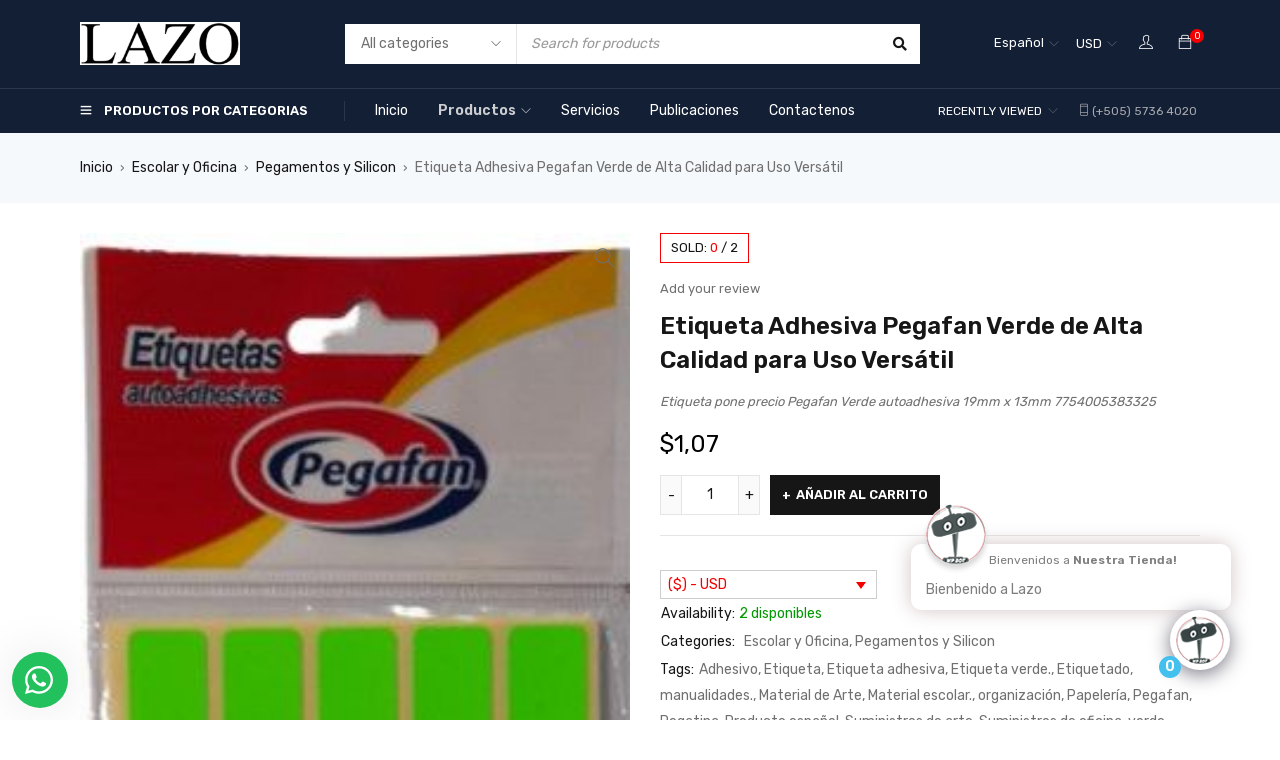

--- FILE ---
content_type: text/html; charset=UTF-8
request_url: https://lazo.es/producto/etiqueta-pegafan-verde-adhesivo/
body_size: 41614
content:
<!DOCTYPE html>
<html lang="es-ES">
<head>
		<meta charset="UTF-8" />

	<meta name="viewport" content="width=device-width, initial-scale=1.0, maximum-scale=1" />

	<link rel="profile" href="//gmpg.org/xfn/11" />
	<meta name='robots' content='index, follow, max-image-preview:large, max-snippet:-1, max-video-preview:-1' />

            <script data-no-defer="1" data-ezscrex="false" data-cfasync="false" data-pagespeed-no-defer data-cookieconsent="ignore">
                var ctPublicFunctions = {"_ajax_nonce":"c8b2dceb8b","_rest_nonce":"dc74240ef7","_ajax_url":"\/wp-admin\/admin-ajax.php","_rest_url":"https:\/\/lazo.es\/wp-json\/","data__cookies_type":"none","data__ajax_type":"rest","data__bot_detector_enabled":"1","data__frontend_data_log_enabled":1,"cookiePrefix":"","wprocket_detected":true,"host_url":"lazo.es","text__ee_click_to_select":"Click to select the whole data","text__ee_original_email":"The complete one is","text__ee_got_it":"Got it","text__ee_blocked":"Bloqueado","text__ee_cannot_connect":"Cannot connect","text__ee_cannot_decode":"Can not decode email. Unknown reason","text__ee_email_decoder":"CleanTalk email decoder","text__ee_wait_for_decoding":"The magic is on the way!","text__ee_decoding_process":"Please wait a few seconds while we decode the contact data."}
            </script>
        
            <script data-no-defer="1" data-ezscrex="false" data-cfasync="false" data-pagespeed-no-defer data-cookieconsent="ignore">
                var ctPublic = {"_ajax_nonce":"c8b2dceb8b","settings__forms__check_internal":"0","settings__forms__check_external":"0","settings__forms__force_protection":0,"settings__forms__search_test":"1","settings__forms__wc_add_to_cart":"0","settings__data__bot_detector_enabled":"1","settings__sfw__anti_crawler":0,"blog_home":"https:\/\/lazo.es\/","pixel__setting":"3","pixel__enabled":true,"pixel__url":null,"data__email_check_before_post":"1","data__email_check_exist_post":1,"data__cookies_type":"none","data__key_is_ok":true,"data__visible_fields_required":true,"wl_brandname":"Anti-Spam by CleanTalk","wl_brandname_short":"CleanTalk","ct_checkjs_key":"6a5fb1faafe3aa260799303c990c26db05277d66d240d2572dcd732dce798cb8","emailEncoderPassKey":"e633f780d04916908f1aa2a8c49c4ba7","bot_detector_forms_excluded":"W10=","advancedCacheExists":true,"varnishCacheExists":false,"wc_ajax_add_to_cart":true}
            </script>
        
	<!-- This site is optimized with the Yoast SEO Premium plugin v25.4 (Yoast SEO v26.6) - https://yoast.com/wordpress/plugins/seo/ -->
	<title>Etiqueta Adhesiva Pegafan Verde de Alta Calidad para Uso Versátil - LAZO</title>
	<meta name="description" content="El Pegafan Verde es un adhesivo de alta calidad, ideal para trabajos de manualidades y oficina, con un color vibrante." />
	<link rel="canonical" href="https://lazo.es/producto/etiqueta-pegafan-verde-adhesivo/" />
	<meta property="og:locale" content="es_ES" />
	<meta property="og:type" content="product" />
	<meta property="og:title" content="Etiqueta Adhesiva Pegafan Verde de Alta Calidad para Uso Versátil - LAZO" />
	<meta property="og:description" content="El Pegafan Verde es un adhesivo de alta calidad, ideal para trabajos de manualidades y oficina, con un color vibrante." />
	<meta property="og:url" content="https://lazo.es/producto/etiqueta-pegafan-verde-adhesivo/" />
	<meta property="og:site_name" content="LAZO" />
	<meta property="article:modified_time" content="2025-03-22T01:04:23+00:00" />
	<meta property="og:image" content="https://lazo.es/wp-content/uploads/2023/01/_33778.jpg" />
	<meta property="og:image:width" content="232" />
	<meta property="og:image:height" content="548" />
	<meta property="og:image:type" content="image/jpeg" />
	<meta name="twitter:card" content="summary_large_image" />
	<meta name="twitter:site" content="@lazosoluciones" />
	<meta name="twitter:label1" content="Precio" />
	<meta name="twitter:data1" content="&#036;1,07" />
	<meta name="twitter:label2" content="Disponibilidad" />
	<meta name="twitter:data2" content="Disponible" />
	<script type="application/ld+json" class="yoast-schema-graph">{"@context":"https://schema.org","@graph":[{"@type":["WebPage","ItemPage"],"@id":"https://lazo.es/producto/etiqueta-pegafan-verde-adhesivo/","url":"https://lazo.es/producto/etiqueta-pegafan-verde-adhesivo/","name":"Etiqueta Adhesiva Pegafan Verde de Alta Calidad para Uso Versátil - LAZO","isPartOf":{"@id":"https://lazo.es/#website"},"primaryImageOfPage":{"@id":"https://lazo.es/producto/etiqueta-pegafan-verde-adhesivo/#primaryimage"},"image":{"@id":"https://lazo.es/producto/etiqueta-pegafan-verde-adhesivo/#primaryimage"},"thumbnailUrl":"https://lazo.es/wp-content/uploads/2023/01/_33778.jpg","description":"El Pegafan Verde es un adhesivo de alta calidad, ideal para trabajos de manualidades y oficina, con un color vibrante.","breadcrumb":{"@id":"https://lazo.es/producto/etiqueta-pegafan-verde-adhesivo/#breadcrumb"},"inLanguage":"es","potentialAction":{"@type":"BuyAction","target":"https://lazo.es/producto/etiqueta-pegafan-verde-adhesivo/"}},{"@type":"ImageObject","inLanguage":"es","@id":"https://lazo.es/producto/etiqueta-pegafan-verde-adhesivo/#primaryimage","url":"https://lazo.es/wp-content/uploads/2023/01/_33778.jpg","contentUrl":"https://lazo.es/wp-content/uploads/2023/01/_33778.jpg","width":232,"height":548},{"@type":"BreadcrumbList","@id":"https://lazo.es/producto/etiqueta-pegafan-verde-adhesivo/#breadcrumb","itemListElement":[{"@type":"ListItem","position":1,"name":"Shop Page","item":"https://lazo.es/shop/"},{"@type":"ListItem","position":2,"name":"Etiqueta Adhesiva Pegafan Verde de Alta Calidad para Uso Versátil"}]},{"@type":"WebSite","@id":"https://lazo.es/#website","url":"https://lazo.es/","name":"LAZO","description":"Todo en un mismo lugar","publisher":{"@id":"https://lazo.es/#organization"},"potentialAction":[{"@type":"SearchAction","target":{"@type":"EntryPoint","urlTemplate":"https://lazo.es/?s={search_term_string}"},"query-input":{"@type":"PropertyValueSpecification","valueRequired":true,"valueName":"search_term_string"}}],"inLanguage":"es"},{"@type":["Organization","Place","LocalBusiness"],"@id":"https://lazo.es/#organization","name":"LAZO","alternateName":"LAZO SOLUCIONES","url":"https://lazo.es/","logo":{"@id":"https://lazo.es/producto/etiqueta-pegafan-verde-adhesivo/#local-main-organization-logo"},"image":{"@id":"https://lazo.es/producto/etiqueta-pegafan-verde-adhesivo/#local-main-organization-logo"},"sameAs":["https://www.facebook.com/lazo.es/","https://x.com/lazosoluciones","https://www.instagram.com/lazo.es/","https://www.linkedin.com/in/lazo-soluciones-07198659/","https://myspace.com/lazo.es","https://www.pinterest.com/lazosolucion/","https://www.youtube.com/channel/UC5OpSoLgBwZ6hhe6ste_QFg"],"address":{"@id":"https://lazo.es/producto/etiqueta-pegafan-verde-adhesivo/#local-main-place-address"},"geo":{"@type":"GeoCoordinates","latitude":"11.6899576","longitude":"-84.4514356"},"telephone":["25724222","57364020"],"openingHoursSpecification":[{"@type":"OpeningHoursSpecification","dayOfWeek":["Monday","Tuesday","Wednesday","Thursday","Friday","Saturday"],"opens":"07:00","closes":"19:00"},{"@type":"OpeningHoursSpecification","dayOfWeek":["Sunday"],"opens":"00:00","closes":"00:00"}],"email":"info@lazo.es","areaServed":"Nueva Guinea","vatID":"6162304850000C","priceRange":"$$$","currenciesAccepted":"Cordoba, Dolar, Euro","paymentAccepted":"Efectivo, Terjeta de Credito, Paypal, Payphone, Smartmoney"},{"@type":"PostalAddress","@id":"https://lazo.es/producto/etiqueta-pegafan-verde-adhesivo/#local-main-place-address","streetAddress":"Del monumento 75 vrs E, Frente terminal de buses, Nueva Guinea.","addressLocality":"NUEVA GUINEA","postalCode":"82500","addressRegion":"Región Autónoma de la Costa Caribe Sur","addressCountry":"NI"},{"@type":"ImageObject","inLanguage":"es","@id":"https://lazo.es/producto/etiqueta-pegafan-verde-adhesivo/#local-main-organization-logo","url":"https://lazo.es/wp-content/uploads/2022/04/lazo.png","contentUrl":"https://lazo.es/wp-content/uploads/2022/04/lazo.png","width":621,"height":621,"caption":"LAZO"}]}</script>
	<meta property="product:price:amount" content="1.07" />
	<meta property="product:price:currency" content="USD" />
	<meta property="og:availability" content="instock" />
	<meta property="product:availability" content="instock" />
	<meta property="product:condition" content="new" />
	<meta name="geo.placename" content="NUEVA GUINEA" />
	<meta name="geo.position" content="11.6899576;-84.4514356" />
	<meta name="geo.region" content="Nicaragua" />
	<!-- / Yoast SEO Premium plugin. -->


<link rel='dns-prefetch' href='//www.googletagmanager.com' />
<link rel='dns-prefetch' href='//fd.cleantalk.org' />
<link rel='dns-prefetch' href='//fonts.googleapis.com' />
<link rel='preconnect' href='https://fonts.gstatic.com' crossorigin />
<link rel="alternate" type="application/rss+xml" title="LAZO &raquo; Feed" href="https://lazo.es/feed/" />
<link rel="alternate" type="application/rss+xml" title="LAZO &raquo; Feed de los comentarios" href="https://lazo.es/comments/feed/" />
<link rel="alternate" type="application/rss+xml" title="LAZO &raquo; Comentario Etiqueta Adhesiva Pegafan Verde de Alta Calidad para Uso Versátil del feed" href="https://lazo.es/producto/etiqueta-pegafan-verde-adhesivo/feed/" />
<link rel="alternate" title="oEmbed (JSON)" type="application/json+oembed" href="https://lazo.es/wp-json/oembed/1.0/embed?url=https%3A%2F%2Flazo.es%2Fproducto%2Fetiqueta-pegafan-verde-adhesivo%2F" />
<link rel="alternate" title="oEmbed (XML)" type="text/xml+oembed" href="https://lazo.es/wp-json/oembed/1.0/embed?url=https%3A%2F%2Flazo.es%2Fproducto%2Fetiqueta-pegafan-verde-adhesivo%2F&#038;format=xml" />
<style id='wp-img-auto-sizes-contain-inline-css' type='text/css'>
img:is([sizes=auto i],[sizes^="auto," i]){contain-intrinsic-size:3000px 1500px}
/*# sourceURL=wp-img-auto-sizes-contain-inline-css */
</style>
<style id='wp-emoji-styles-inline-css' type='text/css'>

	img.wp-smiley, img.emoji {
		display: inline !important;
		border: none !important;
		box-shadow: none !important;
		height: 1em !important;
		width: 1em !important;
		margin: 0 0.07em !important;
		vertical-align: -0.1em !important;
		background: none !important;
		padding: 0 !important;
	}
/*# sourceURL=wp-emoji-styles-inline-css */
</style>
<link rel='stylesheet' id='wp-block-library-css' href='https://lazo.es/wp-includes/css/dist/block-library/style.min.css?ver=6.9' type='text/css' media='all' />
<style id='classic-theme-styles-inline-css' type='text/css'>
/*! This file is auto-generated */
.wp-block-button__link{color:#fff;background-color:#32373c;border-radius:9999px;box-shadow:none;text-decoration:none;padding:calc(.667em + 2px) calc(1.333em + 2px);font-size:1.125em}.wp-block-file__button{background:#32373c;color:#fff;text-decoration:none}
/*# sourceURL=/wp-includes/css/classic-themes.min.css */
</style>
<style id='global-styles-inline-css' type='text/css'>
:root{--wp--preset--aspect-ratio--square: 1;--wp--preset--aspect-ratio--4-3: 4/3;--wp--preset--aspect-ratio--3-4: 3/4;--wp--preset--aspect-ratio--3-2: 3/2;--wp--preset--aspect-ratio--2-3: 2/3;--wp--preset--aspect-ratio--16-9: 16/9;--wp--preset--aspect-ratio--9-16: 9/16;--wp--preset--color--black: #000000;--wp--preset--color--cyan-bluish-gray: #abb8c3;--wp--preset--color--white: #ffffff;--wp--preset--color--pale-pink: #f78da7;--wp--preset--color--vivid-red: #cf2e2e;--wp--preset--color--luminous-vivid-orange: #ff6900;--wp--preset--color--luminous-vivid-amber: #fcb900;--wp--preset--color--light-green-cyan: #7bdcb5;--wp--preset--color--vivid-green-cyan: #00d084;--wp--preset--color--pale-cyan-blue: #8ed1fc;--wp--preset--color--vivid-cyan-blue: #0693e3;--wp--preset--color--vivid-purple: #9b51e0;--wp--preset--gradient--vivid-cyan-blue-to-vivid-purple: linear-gradient(135deg,rgb(6,147,227) 0%,rgb(155,81,224) 100%);--wp--preset--gradient--light-green-cyan-to-vivid-green-cyan: linear-gradient(135deg,rgb(122,220,180) 0%,rgb(0,208,130) 100%);--wp--preset--gradient--luminous-vivid-amber-to-luminous-vivid-orange: linear-gradient(135deg,rgb(252,185,0) 0%,rgb(255,105,0) 100%);--wp--preset--gradient--luminous-vivid-orange-to-vivid-red: linear-gradient(135deg,rgb(255,105,0) 0%,rgb(207,46,46) 100%);--wp--preset--gradient--very-light-gray-to-cyan-bluish-gray: linear-gradient(135deg,rgb(238,238,238) 0%,rgb(169,184,195) 100%);--wp--preset--gradient--cool-to-warm-spectrum: linear-gradient(135deg,rgb(74,234,220) 0%,rgb(151,120,209) 20%,rgb(207,42,186) 40%,rgb(238,44,130) 60%,rgb(251,105,98) 80%,rgb(254,248,76) 100%);--wp--preset--gradient--blush-light-purple: linear-gradient(135deg,rgb(255,206,236) 0%,rgb(152,150,240) 100%);--wp--preset--gradient--blush-bordeaux: linear-gradient(135deg,rgb(254,205,165) 0%,rgb(254,45,45) 50%,rgb(107,0,62) 100%);--wp--preset--gradient--luminous-dusk: linear-gradient(135deg,rgb(255,203,112) 0%,rgb(199,81,192) 50%,rgb(65,88,208) 100%);--wp--preset--gradient--pale-ocean: linear-gradient(135deg,rgb(255,245,203) 0%,rgb(182,227,212) 50%,rgb(51,167,181) 100%);--wp--preset--gradient--electric-grass: linear-gradient(135deg,rgb(202,248,128) 0%,rgb(113,206,126) 100%);--wp--preset--gradient--midnight: linear-gradient(135deg,rgb(2,3,129) 0%,rgb(40,116,252) 100%);--wp--preset--font-size--small: 13px;--wp--preset--font-size--medium: 20px;--wp--preset--font-size--large: 36px;--wp--preset--font-size--x-large: 42px;--wp--preset--spacing--20: 0.44rem;--wp--preset--spacing--30: 0.67rem;--wp--preset--spacing--40: 1rem;--wp--preset--spacing--50: 1.5rem;--wp--preset--spacing--60: 2.25rem;--wp--preset--spacing--70: 3.38rem;--wp--preset--spacing--80: 5.06rem;--wp--preset--shadow--natural: 6px 6px 9px rgba(0, 0, 0, 0.2);--wp--preset--shadow--deep: 12px 12px 50px rgba(0, 0, 0, 0.4);--wp--preset--shadow--sharp: 6px 6px 0px rgba(0, 0, 0, 0.2);--wp--preset--shadow--outlined: 6px 6px 0px -3px rgb(255, 255, 255), 6px 6px rgb(0, 0, 0);--wp--preset--shadow--crisp: 6px 6px 0px rgb(0, 0, 0);}:where(.is-layout-flex){gap: 0.5em;}:where(.is-layout-grid){gap: 0.5em;}body .is-layout-flex{display: flex;}.is-layout-flex{flex-wrap: wrap;align-items: center;}.is-layout-flex > :is(*, div){margin: 0;}body .is-layout-grid{display: grid;}.is-layout-grid > :is(*, div){margin: 0;}:where(.wp-block-columns.is-layout-flex){gap: 2em;}:where(.wp-block-columns.is-layout-grid){gap: 2em;}:where(.wp-block-post-template.is-layout-flex){gap: 1.25em;}:where(.wp-block-post-template.is-layout-grid){gap: 1.25em;}.has-black-color{color: var(--wp--preset--color--black) !important;}.has-cyan-bluish-gray-color{color: var(--wp--preset--color--cyan-bluish-gray) !important;}.has-white-color{color: var(--wp--preset--color--white) !important;}.has-pale-pink-color{color: var(--wp--preset--color--pale-pink) !important;}.has-vivid-red-color{color: var(--wp--preset--color--vivid-red) !important;}.has-luminous-vivid-orange-color{color: var(--wp--preset--color--luminous-vivid-orange) !important;}.has-luminous-vivid-amber-color{color: var(--wp--preset--color--luminous-vivid-amber) !important;}.has-light-green-cyan-color{color: var(--wp--preset--color--light-green-cyan) !important;}.has-vivid-green-cyan-color{color: var(--wp--preset--color--vivid-green-cyan) !important;}.has-pale-cyan-blue-color{color: var(--wp--preset--color--pale-cyan-blue) !important;}.has-vivid-cyan-blue-color{color: var(--wp--preset--color--vivid-cyan-blue) !important;}.has-vivid-purple-color{color: var(--wp--preset--color--vivid-purple) !important;}.has-black-background-color{background-color: var(--wp--preset--color--black) !important;}.has-cyan-bluish-gray-background-color{background-color: var(--wp--preset--color--cyan-bluish-gray) !important;}.has-white-background-color{background-color: var(--wp--preset--color--white) !important;}.has-pale-pink-background-color{background-color: var(--wp--preset--color--pale-pink) !important;}.has-vivid-red-background-color{background-color: var(--wp--preset--color--vivid-red) !important;}.has-luminous-vivid-orange-background-color{background-color: var(--wp--preset--color--luminous-vivid-orange) !important;}.has-luminous-vivid-amber-background-color{background-color: var(--wp--preset--color--luminous-vivid-amber) !important;}.has-light-green-cyan-background-color{background-color: var(--wp--preset--color--light-green-cyan) !important;}.has-vivid-green-cyan-background-color{background-color: var(--wp--preset--color--vivid-green-cyan) !important;}.has-pale-cyan-blue-background-color{background-color: var(--wp--preset--color--pale-cyan-blue) !important;}.has-vivid-cyan-blue-background-color{background-color: var(--wp--preset--color--vivid-cyan-blue) !important;}.has-vivid-purple-background-color{background-color: var(--wp--preset--color--vivid-purple) !important;}.has-black-border-color{border-color: var(--wp--preset--color--black) !important;}.has-cyan-bluish-gray-border-color{border-color: var(--wp--preset--color--cyan-bluish-gray) !important;}.has-white-border-color{border-color: var(--wp--preset--color--white) !important;}.has-pale-pink-border-color{border-color: var(--wp--preset--color--pale-pink) !important;}.has-vivid-red-border-color{border-color: var(--wp--preset--color--vivid-red) !important;}.has-luminous-vivid-orange-border-color{border-color: var(--wp--preset--color--luminous-vivid-orange) !important;}.has-luminous-vivid-amber-border-color{border-color: var(--wp--preset--color--luminous-vivid-amber) !important;}.has-light-green-cyan-border-color{border-color: var(--wp--preset--color--light-green-cyan) !important;}.has-vivid-green-cyan-border-color{border-color: var(--wp--preset--color--vivid-green-cyan) !important;}.has-pale-cyan-blue-border-color{border-color: var(--wp--preset--color--pale-cyan-blue) !important;}.has-vivid-cyan-blue-border-color{border-color: var(--wp--preset--color--vivid-cyan-blue) !important;}.has-vivid-purple-border-color{border-color: var(--wp--preset--color--vivid-purple) !important;}.has-vivid-cyan-blue-to-vivid-purple-gradient-background{background: var(--wp--preset--gradient--vivid-cyan-blue-to-vivid-purple) !important;}.has-light-green-cyan-to-vivid-green-cyan-gradient-background{background: var(--wp--preset--gradient--light-green-cyan-to-vivid-green-cyan) !important;}.has-luminous-vivid-amber-to-luminous-vivid-orange-gradient-background{background: var(--wp--preset--gradient--luminous-vivid-amber-to-luminous-vivid-orange) !important;}.has-luminous-vivid-orange-to-vivid-red-gradient-background{background: var(--wp--preset--gradient--luminous-vivid-orange-to-vivid-red) !important;}.has-very-light-gray-to-cyan-bluish-gray-gradient-background{background: var(--wp--preset--gradient--very-light-gray-to-cyan-bluish-gray) !important;}.has-cool-to-warm-spectrum-gradient-background{background: var(--wp--preset--gradient--cool-to-warm-spectrum) !important;}.has-blush-light-purple-gradient-background{background: var(--wp--preset--gradient--blush-light-purple) !important;}.has-blush-bordeaux-gradient-background{background: var(--wp--preset--gradient--blush-bordeaux) !important;}.has-luminous-dusk-gradient-background{background: var(--wp--preset--gradient--luminous-dusk) !important;}.has-pale-ocean-gradient-background{background: var(--wp--preset--gradient--pale-ocean) !important;}.has-electric-grass-gradient-background{background: var(--wp--preset--gradient--electric-grass) !important;}.has-midnight-gradient-background{background: var(--wp--preset--gradient--midnight) !important;}.has-small-font-size{font-size: var(--wp--preset--font-size--small) !important;}.has-medium-font-size{font-size: var(--wp--preset--font-size--medium) !important;}.has-large-font-size{font-size: var(--wp--preset--font-size--large) !important;}.has-x-large-font-size{font-size: var(--wp--preset--font-size--x-large) !important;}
:where(.wp-block-post-template.is-layout-flex){gap: 1.25em;}:where(.wp-block-post-template.is-layout-grid){gap: 1.25em;}
:where(.wp-block-term-template.is-layout-flex){gap: 1.25em;}:where(.wp-block-term-template.is-layout-grid){gap: 1.25em;}
:where(.wp-block-columns.is-layout-flex){gap: 2em;}:where(.wp-block-columns.is-layout-grid){gap: 2em;}
:root :where(.wp-block-pullquote){font-size: 1.5em;line-height: 1.6;}
/*# sourceURL=global-styles-inline-css */
</style>
<link rel='stylesheet' id='cleantalk-public-css-css' href='https://lazo.es/wp-content/plugins/cleantalk-spam-protect/css/cleantalk-public.min.css?ver=6.70.1_1766770428' type='text/css' media='all' />
<link rel='stylesheet' id='cleantalk-email-decoder-css-css' href='https://lazo.es/wp-content/plugins/cleantalk-spam-protect/css/cleantalk-email-decoder.min.css?ver=6.70.1_1766770428' type='text/css' media='all' />
<link rel='stylesheet' id='contact-form-7-css' href='https://lazo.es/wp-content/plugins/contact-form-7/includes/css/styles.css?ver=6.1.4' type='text/css' media='all' />
<link rel='stylesheet' id='ts-style-css' href='https://lazo.es/wp-content/plugins/themesky/css/themesky.css?ver=1.1.5' type='text/css' media='all' />
<link rel='stylesheet' id='owl-carousel-css' href='https://lazo.es/wp-content/plugins/themesky/css/owl.carousel.css?ver=1.1.5' type='text/css' media='all' />
<link rel='stylesheet' id='wcml-dropdown-0-css' href='//lazo.es/wp-content/plugins/woocommerce-multilingual/templates/currency-switchers/legacy-dropdown/style.css?ver=5.5.3.1' type='text/css' media='all' />
<link rel='stylesheet' id='photoswipe-css' href='https://lazo.es/wp-content/plugins/woocommerce/assets/css/photoswipe/photoswipe.min.css?ver=10.4.3' type='text/css' media='all' />
<link rel='stylesheet' id='photoswipe-default-skin-css' href='https://lazo.es/wp-content/plugins/woocommerce/assets/css/photoswipe/default-skin/default-skin.min.css?ver=10.4.3' type='text/css' media='all' />
<link rel='stylesheet' id='woocommerce-layout-css' href='https://lazo.es/wp-content/plugins/woocommerce/assets/css/woocommerce-layout.css?ver=10.4.3' type='text/css' media='all' />
<link rel='stylesheet' id='woocommerce-smallscreen-css' href='https://lazo.es/wp-content/plugins/woocommerce/assets/css/woocommerce-smallscreen.css?ver=10.4.3' type='text/css' media='only screen and (max-width: 768px)' />
<link rel='stylesheet' id='woocommerce-general-css' href='https://lazo.es/wp-content/plugins/woocommerce/assets/css/woocommerce.css?ver=10.4.3' type='text/css' media='all' />
<style id='woocommerce-inline-inline-css' type='text/css'>
.woocommerce form .form-row .required { visibility: visible; }
/*# sourceURL=woocommerce-inline-inline-css */
</style>
<link rel='stylesheet' id='wpml-legacy-dropdown-0-css' href='https://lazo.es/wp-content/plugins/sitepress-multilingual-cms/templates/language-switchers/legacy-dropdown/style.min.css?ver=1' type='text/css' media='all' />
<link rel='stylesheet' id='extendify-utility-styles-css' href='https://lazo.es/wp-content/plugins/extendify/public/build/utility-minimum.css?ver=6.9' type='text/css' media='all' />
<link rel='stylesheet' id='cms-navigation-style-base-css' href='https://lazo.es/wp-content/plugins/wpml-cms-nav/res/css/cms-navigation-base.css?ver=1.5.6' type='text/css' media='screen' />
<link rel='stylesheet' id='cms-navigation-style-css' href='https://lazo.es/wp-content/plugins/wpml-cms-nav/res/css/cms-navigation.css?ver=1.5.6' type='text/css' media='screen' />
<link rel='stylesheet' id='qcld-wp-chatbot-common-style-css' href='https://lazo.es/wp-content/plugins/woowbot-pro-max/css/common-style.css?ver=14.0.7' type='text/css' media='screen' />
<style id='qcld-wp-chatbot-common-style-inline-css' type='text/css'>
.wp-chatbot-ball{
                background: #fff !important;
            }
            .wp-chatbot-ball:hover, .wp-chatbot-ball:focus{
                background: #fff !important;
            }
            .qc_wpbot_floating_main{
                background-color: #fff !important;
            }
            .qc_wpbot_floating_main:hover, .qc_wpbot_floating_main:focus{
                background-color: #fff !important;
            }
            
/*# sourceURL=qcld-wp-chatbot-common-style-inline-css */
</style>
<link rel='stylesheet' id='qcld-wp-chatbot-magnifict-qcpopup-css-css' href='https://lazo.es/wp-content/plugins/woowbot-pro-max/css/magnific-popup.css?ver=14.0.7' type='text/css' media='screen' />
<link rel='stylesheet' id='qlcd-wp-chatbot-font-awe-css' href='https://lazo.es/wp-content/plugins/woowbot-pro-max/css/font-awesome.min.css?ver=14.0.7' type='text/css' media='screen' />
<link rel='stylesheet' id='qlcd-wp-chatbot-ani-mate-css' href='https://lazo.es/wp-content/plugins/woowbot-pro-max/css/animate.css?ver=14.0.7' type='text/css' media='screen' />
<link rel="preload" as="style" href="https://fonts.googleapis.com/css?family=Rubik:400,600,700&#038;display=swap&#038;ver=1749692795" /><link rel="stylesheet" href="https://fonts.googleapis.com/css?family=Rubik:400,600,700&#038;display=swap&#038;ver=1749692795" media="print" onload="this.media='all'"><noscript><link rel="stylesheet" href="https://fonts.googleapis.com/css?family=Rubik:400,600,700&#038;display=swap&#038;ver=1749692795" /></noscript><link rel='stylesheet' id='wws-public-style-css' href='https://lazo.es/wp-content/plugins/wordpress-whatsapp-support/assets/css/wws-public-style.css?ver=2.4.0' type='text/css' media='all' />
<style id='wws-public-style-inline-css' type='text/css'>
.wws--bg-color {
			background-color: #22c15e;
		}.wws--text-color {
				color: #ffffff;
		}.wws-popup__open-btn {
				display: flex;
				justify-content: center;
				align-items: center;
				width: 56px;
				height: 56px;
				border-radius: 50%;
				margin-top: 10px;
				cursor: pointer;
			}
			.wws-popup__open-btn svg {
				height: auto;
				width: 30px;
			}.wws-popup-container--position {
					left: 12px;
					bottom: 12px;
				}
				.wws-popup__open-btn { float: left; }
				.wws-gradient--position {
				  bottom: 0;
				  left: 0;
				  background: radial-gradient(ellipse at bottom left, rgba(29, 39, 54, 0.2) 0, rgba(29, 39, 54, 0) 72%);
				}@media( max-width: 720px ) {
				.wws-popup__open-btn {
					padding: 0 !important;
					width: 60px !important;
					height: 60px !important;
					border-radius: 50% !important;
					display: flex !important;
					justify-content: center !important;
					align-items: center !important;
					font-size: 30px !important;
				}
				.wws-popup__open-btn > svg {
					padding-right: 0;
					width: 30px;
					height: 30px;
				}
				.wws-popup__open-btn span { display: none; }
			}
/*# sourceURL=wws-public-style-inline-css */
</style>
<link rel='stylesheet' id='wws-public-template-css' href='https://lazo.es/wp-content/plugins/wordpress-whatsapp-support/assets/css/wws-public-template-4.css?ver=2.4.0' type='text/css' media='all' />
<link rel='stylesheet' id='font-awesome-5-css' href='https://lazo.es/wp-content/themes/gostore/css/fontawesome.min.css?ver=1.6.0' type='text/css' media='all' />
<link rel='stylesheet' id='font-themify-icon-css' href='https://lazo.es/wp-content/themes/gostore/css/themify-icons.css?ver=1.6.0' type='text/css' media='all' />
<link rel='stylesheet' id='gostore-reset-css' href='https://lazo.es/wp-content/themes/gostore/css/reset.css?ver=1.6.0' type='text/css' media='all' />
<link rel='stylesheet' id='gostore-style-css' href='https://lazo.es/wp-content/themes/gostore/style.css?ver=1.6.0' type='text/css' media='all' />
<link rel='stylesheet' id='gostore-responsive-css' href='https://lazo.es/wp-content/themes/gostore/css/responsive.css?ver=1.6.0' type='text/css' media='all' />
<link rel='stylesheet' id='gostore-dynamic-css-css' href='https://lazo.es/wp-content/uploads/gostore.css?ver=1749692795' type='text/css' media='all' />
<script type="text/template" id="tmpl-variation-template">
	<div class="woocommerce-variation-description">{{{ data.variation.variation_description }}}</div>
	<div class="woocommerce-variation-price">{{{ data.variation.price_html }}}</div>
	<div class="woocommerce-variation-availability">{{{ data.variation.availability_html }}}</div>
</script>
<script type="text/template" id="tmpl-unavailable-variation-template">
	<p role="alert">Lo siento, este producto no está disponible. Por favor, elige otra combinación.</p>
</script>
<script type="text/javascript" id="woocommerce-google-analytics-integration-gtag-js-after">
/* <![CDATA[ */
/* Google Analytics for WooCommerce (gtag.js) */
					window.dataLayer = window.dataLayer || [];
					function gtag(){dataLayer.push(arguments);}
					// Set up default consent state.
					for ( const mode of [{"analytics_storage":"denied","ad_storage":"denied","ad_user_data":"denied","ad_personalization":"denied","region":["AT","BE","BG","HR","CY","CZ","DK","EE","FI","FR","DE","GR","HU","IS","IE","IT","LV","LI","LT","LU","MT","NL","NO","PL","PT","RO","SK","SI","ES","SE","GB","CH"]}] || [] ) {
						gtag( "consent", "default", { "wait_for_update": 500, ...mode } );
					}
					gtag("js", new Date());
					gtag("set", "developer_id.dOGY3NW", true);
					gtag("config", "G-ZEVH84DVRK", {"track_404":true,"allow_google_signals":true,"logged_in":false,"linker":{"domains":[],"allow_incoming":true},"custom_map":{"dimension1":"logged_in"}});
//# sourceURL=woocommerce-google-analytics-integration-gtag-js-after
/* ]]> */
</script>
<script type="text/javascript" id="wpml-cookie-js-extra">
/* <![CDATA[ */
var wpml_cookies = {"wp-wpml_current_language":{"value":"es","expires":1,"path":"/"}};
var wpml_cookies = {"wp-wpml_current_language":{"value":"es","expires":1,"path":"/"}};
//# sourceURL=wpml-cookie-js-extra
/* ]]> */
</script>
<script type="text/javascript" src="https://lazo.es/wp-content/plugins/sitepress-multilingual-cms/res/js/cookies/language-cookie.js?ver=486900" id="wpml-cookie-js" defer="defer" data-wp-strategy="defer"></script>
<script type="text/javascript" src="https://lazo.es/wp-content/plugins/cleantalk-spam-protect/js/apbct-public-bundle.min.js?ver=6.70.1_1766770429" id="apbct-public-bundle.min-js-js"></script>
<script type="text/javascript" src="https://fd.cleantalk.org/ct-bot-detector-wrapper.js?ver=6.70.1" id="ct_bot_detector-js" defer="defer" data-wp-strategy="defer"></script>
<script type="text/javascript" src="https://lazo.es/wp-includes/js/jquery/jquery.min.js?ver=3.7.1" id="jquery-core-js"></script>
<script type="text/javascript" src="https://lazo.es/wp-includes/js/jquery/jquery-migrate.min.js?ver=3.4.1" id="jquery-migrate-js"></script>
<script type="text/javascript" src="https://lazo.es/wp-content/plugins/woocommerce/assets/js/jquery-blockui/jquery.blockUI.min.js?ver=2.7.0-wc.10.4.3" id="wc-jquery-blockui-js" defer="defer" data-wp-strategy="defer"></script>
<script type="text/javascript" id="wc-add-to-cart-js-extra">
/* <![CDATA[ */
var wc_add_to_cart_params = {"ajax_url":"/wp-admin/admin-ajax.php","wc_ajax_url":"/?wc-ajax=%%endpoint%%","i18n_view_cart":"Ver carrito","cart_url":"https://lazo.es/cart/","is_cart":"","cart_redirect_after_add":"yes"};
//# sourceURL=wc-add-to-cart-js-extra
/* ]]> */
</script>
<script type="text/javascript" src="https://lazo.es/wp-content/plugins/woocommerce/assets/js/frontend/add-to-cart.min.js?ver=10.4.3" id="wc-add-to-cart-js" defer="defer" data-wp-strategy="defer"></script>
<script type="text/javascript" src="https://lazo.es/wp-content/plugins/woocommerce/assets/js/zoom/jquery.zoom.min.js?ver=1.7.21-wc.10.4.3" id="wc-zoom-js" defer="defer" data-wp-strategy="defer"></script>
<script type="text/javascript" src="https://lazo.es/wp-content/plugins/woocommerce/assets/js/flexslider/jquery.flexslider.min.js?ver=2.7.2-wc.10.4.3" id="wc-flexslider-js" defer="defer" data-wp-strategy="defer"></script>
<script type="text/javascript" src="https://lazo.es/wp-content/plugins/woocommerce/assets/js/photoswipe/photoswipe.min.js?ver=4.1.1-wc.10.4.3" id="wc-photoswipe-js" defer="defer" data-wp-strategy="defer"></script>
<script type="text/javascript" src="https://lazo.es/wp-content/plugins/woocommerce/assets/js/photoswipe/photoswipe-ui-default.min.js?ver=4.1.1-wc.10.4.3" id="wc-photoswipe-ui-default-js" defer="defer" data-wp-strategy="defer"></script>
<script type="text/javascript" id="wc-single-product-js-extra">
/* <![CDATA[ */
var wc_single_product_params = {"i18n_required_rating_text":"Por favor elige una puntuaci\u00f3n","i18n_rating_options":["1 de 5 estrellas","2 de 5 estrellas","3 de 5 estrellas","4 de 5 estrellas","5 de 5 estrellas"],"i18n_product_gallery_trigger_text":"Ver galer\u00eda de im\u00e1genes a pantalla completa","review_rating_required":"yes","flexslider":{"rtl":false,"animation":"slide","smoothHeight":true,"directionNav":false,"controlNav":"thumbnails","slideshow":false,"animationSpeed":500,"animationLoop":false,"allowOneSlide":false},"zoom_enabled":"1","zoom_options":[],"photoswipe_enabled":"1","photoswipe_options":{"shareEl":false,"closeOnScroll":false,"history":false,"hideAnimationDuration":0,"showAnimationDuration":0},"flexslider_enabled":"1"};
//# sourceURL=wc-single-product-js-extra
/* ]]> */
</script>
<script type="text/javascript" src="https://lazo.es/wp-content/plugins/woocommerce/assets/js/frontend/single-product.min.js?ver=10.4.3" id="wc-single-product-js" defer="defer" data-wp-strategy="defer"></script>
<script type="text/javascript" src="https://lazo.es/wp-content/plugins/woocommerce/assets/js/js-cookie/js.cookie.min.js?ver=2.1.4-wc.10.4.3" id="wc-js-cookie-js" defer="defer" data-wp-strategy="defer"></script>
<script type="text/javascript" id="woocommerce-js-extra">
/* <![CDATA[ */
var woocommerce_params = {"ajax_url":"/wp-admin/admin-ajax.php","wc_ajax_url":"/?wc-ajax=%%endpoint%%","i18n_password_show":"Mostrar contrase\u00f1a","i18n_password_hide":"Ocultar contrase\u00f1a"};
//# sourceURL=woocommerce-js-extra
/* ]]> */
</script>
<script type="text/javascript" src="https://lazo.es/wp-content/plugins/woocommerce/assets/js/frontend/woocommerce.min.js?ver=10.4.3" id="woocommerce-js" defer="defer" data-wp-strategy="defer"></script>
<script type="text/javascript" src="https://lazo.es/wp-content/plugins/sitepress-multilingual-cms/templates/language-switchers/legacy-dropdown/script.min.js?ver=1" id="wpml-legacy-dropdown-0-js"></script>
<script type="text/javascript" id="qlcd-con-tracker-frontjs-js-extra">
/* <![CDATA[ */
var con_tracker_obj = {"ajax_url":"https://lazo.es/wp-admin/admin-ajax.php","cart_selector":"#wp-chatbot-add-cart-button","checkout_selector":".wp-chatbot-checkout-link"};
//# sourceURL=qlcd-con-tracker-frontjs-js-extra
/* ]]> */
</script>
<script type="text/javascript" src="https://lazo.es/wp-content/plugins/woowbot-pro-max/vendor/bot-woocommerce/conversion-tracker//front/js/script.js?ver=1" id="qlcd-con-tracker-frontjs-js"></script>
<script type="text/javascript" id="wc-cart-fragments-js-extra">
/* <![CDATA[ */
var wc_cart_fragments_params = {"ajax_url":"/wp-admin/admin-ajax.php","wc_ajax_url":"/?wc-ajax=%%endpoint%%","cart_hash_key":"wc_cart_hash_4d888c6dcc7ddcd2c3f6c1c901d90e39-es","fragment_name":"wc_fragments_4d888c6dcc7ddcd2c3f6c1c901d90e39","request_timeout":"5000"};
//# sourceURL=wc-cart-fragments-js-extra
/* ]]> */
</script>
<script type="text/javascript" src="https://lazo.es/wp-content/plugins/woocommerce/assets/js/frontend/cart-fragments.min.js?ver=10.4.3" id="wc-cart-fragments-js" defer="defer" data-wp-strategy="defer"></script>
<script type="text/javascript" src="https://lazo.es/wp-includes/js/underscore.min.js?ver=1.13.7" id="underscore-js"></script>
<script type="text/javascript" id="wp-util-js-extra">
/* <![CDATA[ */
var _wpUtilSettings = {"ajax":{"url":"/wp-admin/admin-ajax.php"}};
//# sourceURL=wp-util-js-extra
/* ]]> */
</script>
<script type="text/javascript" src="https://lazo.es/wp-includes/js/wp-util.min.js?ver=6.9" id="wp-util-js"></script>
<script type="text/javascript" id="wc-add-to-cart-variation-js-extra">
/* <![CDATA[ */
var wc_add_to_cart_variation_params = {"wc_ajax_url":"/?wc-ajax=%%endpoint%%","i18n_no_matching_variations_text":"Lo siento, no hay productos que igualen tu selecci\u00f3n. Por favor, escoge una combinaci\u00f3n diferente.","i18n_make_a_selection_text":"Elige las opciones del producto antes de a\u00f1adir este producto a tu carrito.","i18n_unavailable_text":"Lo siento, este producto no est\u00e1 disponible. Por favor, elige otra combinaci\u00f3n.","i18n_reset_alert_text":"Se ha restablecido tu selecci\u00f3n. Por favor, elige alguna opci\u00f3n del producto antes de poder a\u00f1adir este producto a tu carrito."};
//# sourceURL=wc-add-to-cart-variation-js-extra
/* ]]> */
</script>
<script type="text/javascript" src="https://lazo.es/wp-content/plugins/woocommerce/assets/js/frontend/add-to-cart-variation.min.js?ver=10.4.3" id="wc-add-to-cart-variation-js" defer="defer" data-wp-strategy="defer"></script>
<link rel="https://api.w.org/" href="https://lazo.es/wp-json/" /><link rel="alternate" title="JSON" type="application/json" href="https://lazo.es/wp-json/wp/v2/product/33778" /><link rel="EditURI" type="application/rsd+xml" title="RSD" href="https://lazo.es/xmlrpc.php?rsd" />
<meta name="generator" content="WordPress 6.9" />
<meta name="generator" content="WooCommerce 10.4.3" />
<link rel='shortlink' href='https://lazo.es/?p=33778' />
<meta name="generator" content="Redux 4.5.9" /><meta name="generator" content="WPML ver:4.8.6 stt:1,2;" />
		<script type="text/javascript">
				(function(c,l,a,r,i,t,y){
					c[a]=c[a]||function(){(c[a].q=c[a].q||[]).push(arguments)};t=l.createElement(r);t.async=1;
					t.src="https://www.clarity.ms/tag/"+i+"?ref=wordpress";y=l.getElementsByTagName(r)[0];y.parentNode.insertBefore(t,y);
				})(window, document, "clarity", "script", "kpidtefng6");
		</script>
		<!-- Google site verification - Google for WooCommerce -->
<meta name="google-site-verification" content="NRdGfsK_38ucIhJSkykVgL5r6Z9iRCXYJ15XfztBEtM" />
	<noscript><style>.woocommerce-product-gallery{ opacity: 1 !important; }</style></noscript>
	<meta name="generator" content="Elementor 3.34.0; features: additional_custom_breakpoints; settings: css_print_method-external, google_font-enabled, font_display-auto">
			<style>
				.e-con.e-parent:nth-of-type(n+4):not(.e-lazyloaded):not(.e-no-lazyload),
				.e-con.e-parent:nth-of-type(n+4):not(.e-lazyloaded):not(.e-no-lazyload) * {
					background-image: none !important;
				}
				@media screen and (max-height: 1024px) {
					.e-con.e-parent:nth-of-type(n+3):not(.e-lazyloaded):not(.e-no-lazyload),
					.e-con.e-parent:nth-of-type(n+3):not(.e-lazyloaded):not(.e-no-lazyload) * {
						background-image: none !important;
					}
				}
				@media screen and (max-height: 640px) {
					.e-con.e-parent:nth-of-type(n+2):not(.e-lazyloaded):not(.e-no-lazyload),
					.e-con.e-parent:nth-of-type(n+2):not(.e-lazyloaded):not(.e-no-lazyload) * {
						background-image: none !important;
					}
				}
			</style>
			<meta name="generator" content="Powered by Slider Revolution 6.7.40 - responsive, Mobile-Friendly Slider Plugin for WordPress with comfortable drag and drop interface." />
<link rel="icon" href="https://lazo.es/wp-content/uploads/2022/04/cropped-lazo-32x32.png" sizes="32x32" />
<link rel="icon" href="https://lazo.es/wp-content/uploads/2022/04/cropped-lazo-192x192.png" sizes="192x192" />
<link rel="apple-touch-icon" href="https://lazo.es/wp-content/uploads/2022/04/cropped-lazo-180x180.png" />
<meta name="msapplication-TileImage" content="https://lazo.es/wp-content/uploads/2022/04/cropped-lazo-270x270.png" />
<script>function setREVStartSize(e){
			//window.requestAnimationFrame(function() {
				window.RSIW = window.RSIW===undefined ? window.innerWidth : window.RSIW;
				window.RSIH = window.RSIH===undefined ? window.innerHeight : window.RSIH;
				try {
					var pw = document.getElementById(e.c).parentNode.offsetWidth,
						newh;
					pw = pw===0 || isNaN(pw) || (e.l=="fullwidth" || e.layout=="fullwidth") ? window.RSIW : pw;
					e.tabw = e.tabw===undefined ? 0 : parseInt(e.tabw);
					e.thumbw = e.thumbw===undefined ? 0 : parseInt(e.thumbw);
					e.tabh = e.tabh===undefined ? 0 : parseInt(e.tabh);
					e.thumbh = e.thumbh===undefined ? 0 : parseInt(e.thumbh);
					e.tabhide = e.tabhide===undefined ? 0 : parseInt(e.tabhide);
					e.thumbhide = e.thumbhide===undefined ? 0 : parseInt(e.thumbhide);
					e.mh = e.mh===undefined || e.mh=="" || e.mh==="auto" ? 0 : parseInt(e.mh,0);
					if(e.layout==="fullscreen" || e.l==="fullscreen")
						newh = Math.max(e.mh,window.RSIH);
					else{
						e.gw = Array.isArray(e.gw) ? e.gw : [e.gw];
						for (var i in e.rl) if (e.gw[i]===undefined || e.gw[i]===0) e.gw[i] = e.gw[i-1];
						e.gh = e.el===undefined || e.el==="" || (Array.isArray(e.el) && e.el.length==0)? e.gh : e.el;
						e.gh = Array.isArray(e.gh) ? e.gh : [e.gh];
						for (var i in e.rl) if (e.gh[i]===undefined || e.gh[i]===0) e.gh[i] = e.gh[i-1];
											
						var nl = new Array(e.rl.length),
							ix = 0,
							sl;
						e.tabw = e.tabhide>=pw ? 0 : e.tabw;
						e.thumbw = e.thumbhide>=pw ? 0 : e.thumbw;
						e.tabh = e.tabhide>=pw ? 0 : e.tabh;
						e.thumbh = e.thumbhide>=pw ? 0 : e.thumbh;
						for (var i in e.rl) nl[i] = e.rl[i]<window.RSIW ? 0 : e.rl[i];
						sl = nl[0];
						for (var i in nl) if (sl>nl[i] && nl[i]>0) { sl = nl[i]; ix=i;}
						var m = pw>(e.gw[ix]+e.tabw+e.thumbw) ? 1 : (pw-(e.tabw+e.thumbw)) / (e.gw[ix]);
						newh =  (e.gh[ix] * m) + (e.tabh + e.thumbh);
					}
					var el = document.getElementById(e.c);
					if (el!==null && el) el.style.height = newh+"px";
					el = document.getElementById(e.c+"_wrapper");
					if (el!==null && el) {
						el.style.height = newh+"px";
						el.style.display = "block";
					}
				} catch(e){
					console.log("Failure at Presize of Slider:" + e)
				}
			//});
		  };</script>
	<meta name="yandex-verification" content="36ed5549d30d0f51" />
</head>
<body class="wp-singular product-template-default single single-product postid-33778 wp-theme-gostore theme-gostore woocommerce woocommerce-page woocommerce-no-js wide header-v1 product-label-rectangle product-hover-vertical-style-2 ts_desktop elementor-default elementor-kit-17061">

<!-- Group Header Button -->
<div id="group-icon-header" class="ts-floating-sidebar">
	<div class="overlay"></div>
	<div class="ts-sidebar-content ">
		
		<div class="sidebar-content">
			<ul class="tab-mobile-menu">
				<li id="main-menu" class="active"><span>Main Menu</span></li>
				<li id="vertical-menu"><span>Productos por Categorias</span></li>
			</ul>
			
			<h6 class="menu-title"><span>Main Menu</span></h6>
			
			<div class="mobile-menu-wrapper ts-menu tab-menu-mobile">
				<nav class="mobile-menu"><ul id="menu-menu-mobile" class="menu"><li id="menu-item-44210" class="menu-item menu-item-type-custom menu-item-object-custom menu-item-home menu-item-44210 ts-normal-menu">
	<a href="http://lazo.es"><span class="menu-label">Inicio</span></a></li>
<li id="menu-item-19083" class="menu-item menu-item-type-post_type menu-item-object-page menu-item-has-children current_page_parent menu-item-19083 ts-normal-menu parent">
	<a href="https://lazo.es/shop/"><span class="menu-label">Productos</span></a><span class="ts-menu-drop-icon"></span>
<ul class="sub-menu">
	<li id="menu-item-44198" class="menu-item menu-item-type-custom menu-item-object-custom menu-item-44198">
		<a href="https://lazo.es/categoria-producto/accesorios-para-computadora/"><span class="menu-label">Accesorios para Computadora</span></a></li>
	<li id="menu-item-44199" class="menu-item menu-item-type-custom menu-item-object-custom menu-item-44199">
		<a href="https://lazo.es/categoria-producto/almacenamientos-de-datos/"><span class="menu-label">Almacenamientosde datos</span></a></li>
	<li id="menu-item-44200" class="menu-item menu-item-type-custom menu-item-object-custom menu-item-44200">
		<a href="https://lazo.es/categoria-producto/audio/"><span class="menu-label">Equipos de Audio</span></a></li>
	<li id="menu-item-44201" class="menu-item menu-item-type-custom menu-item-object-custom menu-item-44201">
		<a href="https://lazo.es/categoria-producto/camaras-y-seguridad/"><span class="menu-label">Camaras y seguridad</span></a></li>
	<li id="menu-item-44202" class="menu-item menu-item-type-custom menu-item-object-custom menu-item-44202">
		<a href="https://lazo.es/categoria-producto/cartuchos-y-toner/"><span class="menu-label">Cartuchos y toner</span></a></li>
	<li id="menu-item-44203" class="menu-item menu-item-type-custom menu-item-object-custom menu-item-44203">
		<a href="https://lazo.es/categoria-producto/redes/"><span class="menu-label">Equipos de Redes</span></a></li>
	<li id="menu-item-44204" class="menu-item menu-item-type-custom menu-item-object-custom menu-item-44204">
		<a href="https://lazo.es/categoria-producto/bolsos-mochilas/"><span class="menu-label">Bolsos y Mochilas</span></a></li>
	<li id="menu-item-44205" class="menu-item menu-item-type-custom menu-item-object-custom menu-item-44205">
		<a href="https://lazo.es/categoria-producto/escolar-y-oficina/"><span class="menu-label">Escolar y oficina</span></a></li>
	<li id="menu-item-44206" class="menu-item menu-item-type-custom menu-item-object-custom menu-item-44206">
		<a href="https://lazo.es/categoria-producto/papeleria/"><span class="menu-label">Papeleria</span></a></li>
	<li id="menu-item-44207" class="menu-item menu-item-type-custom menu-item-object-custom menu-item-44207">
		<a href="https://lazo.es/categoria-producto/manualidades/"><span class="menu-label">Manualidades</span></a></li>
	<li id="menu-item-44208" class="menu-item menu-item-type-custom menu-item-object-custom menu-item-44208">
		<a href="https://lazo.es/categoria-producto/muebles/"><span class="menu-label">Muebles</span></a></li>
</ul>
</li>
<li id="menu-item-19080" class="menu-item menu-item-type-post_type menu-item-object-page menu-item-19080 ts-normal-menu">
	<a href="https://lazo.es/servicios/"><span class="menu-label">Servicios</span></a></li>
<li id="menu-item-19082" class="menu-item menu-item-type-post_type menu-item-object-page menu-item-19082 ts-normal-menu">
	<a href="https://lazo.es/blog/"><span class="menu-label">Publicaciones</span></a></li>
<li id="menu-item-14763" class="menu-item menu-item-type-post_type menu-item-object-page menu-item-14763 ts-normal-menu">
	<a href="https://lazo.es/contact-us/"><span class="menu-label">Contactanos</span></a></li>
</ul></nav>			</div>
			
						<div class="mobile-menu-wrapper ts-menu tab-vertical-menu">
				<nav class="vertical-menu pc-menu ts-mega-menu-wrapper"><ul id="menu-productos-por-categorias" class="menu"><li id="menu-item-16749" class="menu-item menu-item-type-custom menu-item-object-custom menu-item-16749 ts-normal-menu">
	<a href="https://lazo.es/shop" class="has-icon"><span class="menu-icon"><img width="42" height="46" src="https://lazo.es/wp-content/uploads/2021/04/ic-hotdeals.png" class="attachment-gostore_menu_icon_thumb size-gostore_menu_icon_thumb" alt="" decoding="async" /></span><span class="menu-label">¡Mejores ofertas!</span></a></li>
<li id="menu-item-17007" class="menu-item menu-item-type-custom menu-item-object-custom menu-item-17007 ts-normal-menu">
	<a href="https://lazo.es/shop" class="has-icon"><span class="menu-icon"><img width="42" height="46" src="https://lazo.es/wp-content/uploads/2021/04/ic-star.png" class="attachment-gostore_menu_icon_thumb size-gostore_menu_icon_thumb" alt="" decoding="async" /></span><span class="menu-label">Top Descuentos</span></a></li>
<li id="menu-item-17847" class="menu-item menu-item-type-custom menu-item-object-custom menu-item-17847 ts-normal-menu">
	<a href="https://lazo.es/categoria-producto/accesorios-para-computadora/" class="has-icon"><span class="menu-icon"><img width="42" height="46" src="https://lazo.es/wp-content/uploads/2021/04/ic-smartphone.png" class="attachment-gostore_menu_icon_thumb size-gostore_menu_icon_thumb" alt="" decoding="async" /></span><span class="menu-label">Articulos Electronicos</span></a></li>
<li id="menu-item-17724" class="menu-item menu-item-type-custom menu-item-object-custom menu-item-17724 ts-normal-menu">
	<a href="https://lazo.es/categoria-producto/escolar-y-oficina/" class="has-icon"><span class="menu-icon"><img loading="lazy" width="42" height="46" src="https://lazo.es/wp-content/uploads/2021/04/ic-laptop.png" class="attachment-gostore_menu_icon_thumb size-gostore_menu_icon_thumb" alt="" decoding="async" /></span><span class="menu-label">Escolares y Oficina</span></a></li>
<li id="menu-item-17725" class="menu-item menu-item-type-custom menu-item-object-custom menu-item-17725 ts-normal-menu">
	<a href="https://lazo.es/categoria-producto/hogar/" class="has-icon"><span class="menu-icon"><img loading="lazy" width="42" height="46" src="https://lazo.es/wp-content/uploads/2021/04/ic-tv.png" class="attachment-gostore_menu_icon_thumb size-gostore_menu_icon_thumb" alt="" decoding="async" /></span><span class="menu-label">Hogar y Construccion</span></a></li>
<li id="menu-item-17726" class="menu-item menu-item-type-custom menu-item-object-custom menu-item-17726 ts-normal-menu">
	<a href="https://lazo.es/categoria-producto/muebles/" class="has-icon"><span class="menu-icon"><img loading="lazy" width="42" height="46" src="https://lazo.es/wp-content/uploads/2021/04/ic-console.png" class="attachment-gostore_menu_icon_thumb size-gostore_menu_icon_thumb" alt="" decoding="async" /></span><span class="menu-label">Articulos de Muebles</span></a></li>
<li id="menu-item-17727" class="menu-item menu-item-type-custom menu-item-object-custom menu-item-17727 ts-normal-menu">
	<a href="https://lazo.es/servicios/" class="has-icon"><span class="menu-icon"><img loading="lazy" width="42" height="46" src="https://lazo.es/wp-content/uploads/2021/04/ic-camera.png" class="attachment-gostore_menu_icon_thumb size-gostore_menu_icon_thumb" alt="" decoding="async" /></span><span class="menu-label">Servicios</span></a></li>
<li id="menu-item-17846" class="menu-item menu-item-type-custom menu-item-object-custom menu-item-17846 ts-normal-menu">
	<a href="https://lazo.es/blog/" class="has-icon"><span class="menu-icon"><img loading="lazy" width="42" height="46" src="https://lazo.es/wp-content/uploads/2021/04/ic-washing-machine.png" class="attachment-gostore_menu_icon_thumb size-gostore_menu_icon_thumb" alt="" decoding="async" /></span><span class="menu-label">Publicaciones</span></a></li>
<li id="menu-item-16765" class="menu-item menu-item-type-custom menu-item-object-custom menu-item-16765 ts-normal-menu">
	<a href="https://lazo.es/contact-us/" class="has-icon"><span class="menu-icon"><img loading="lazy" width="42" height="46" src="https://lazo.es/wp-content/uploads/2021/04/ic-headphone.png" class="attachment-gostore_menu_icon_thumb size-gostore_menu_icon_thumb" alt="" decoding="async" /></span><span class="menu-label">Contactos</span></a></li>
</ul></nav>			</div>
						
						<div class="group-button-header">
				
				<div class="group-bottom-1">
				
										<div class="header-currency"><div class="wcml_currency_switcher"><a href="void(0)" class="wcml-cs-active-currency">USD</a><ul><li><a rel="NIO">NIO</a></li><li><a rel="USD">USD</a></li></ul></div></div>
										
										<div class="header-language">
<div
	 class="wpml-ls-statics-shortcode_actions wpml-ls wpml-ls-legacy-dropdown js-wpml-ls-legacy-dropdown">
	<ul role="menu">

		<li role="none" tabindex="0" class="wpml-ls-slot-shortcode_actions wpml-ls-item wpml-ls-item-es wpml-ls-current-language wpml-ls-first-item wpml-ls-item-legacy-dropdown">
			<a href="#" class="js-wpml-ls-item-toggle wpml-ls-item-toggle" role="menuitem" title="Cambiar a Español">
                <span class="wpml-ls-native" role="menuitem">Español</span></a>

			<ul class="wpml-ls-sub-menu" role="menu">
				
					<li class="wpml-ls-slot-shortcode_actions wpml-ls-item wpml-ls-item-en wpml-ls-last-item" role="none">
						<a href="https://lazo.es/en/producto/etiqueta-pegafan-verde-adhesivo/" class="wpml-ls-link" role="menuitem" aria-label="Cambiar a Inglés" title="Cambiar a Inglés">
                            <span class="wpml-ls-display">Inglés</span></a>
					</li>

							</ul>

		</li>

	</ul>
</div>
</div>
										
				</div>
				
			</div>
						
		</div>	
		
	</div>
	

</div>

<!-- Mobile Group Button -->
<div id="ts-mobile-button-bottom">

		
	<div class="mobile-button-home"><a href="https://lazo.es/"><span>Home</span></a></div>
	
		<div class="mobile-button-shop"><a href="https://lazo.es/shop/"><span>Shop</span></a></div>
		
		<div class="my-account-wrapper">		<div class="ts-tiny-account-wrapper">
			<div class="account-control">
			
									<a  class="login" href="https://lazo.es/my-account/" title="Login">
						<span>Login</span>
					</a>
								
								
			</div>
		</div>
		
		</div>
	
		
</div>

<!-- Shopping Cart Floating Sidebar -->
<div id="ts-shopping-cart-sidebar" class="ts-floating-sidebar">
	<div class="overlay"></div>
	<div class="ts-sidebar-content">
		<span class="close"></span>
		<div class="ts-tiny-cart-wrapper"></div>
	</div>
</div>

<div id="page" class="hfeed site">

		
				
		<!-- Page Slider -->
				
		
<header class="ts-header has-sticky hidden-wishlist">
	<div class="header-container">
		<div class="header-template">
		
			<div class="header-sticky">
			
				<div class="header-middle">
					
					<div class="container">
					
						<div class="ts-mobile-icon-toggle">
							<span class="icon"></span>
						</div>
						
						<div class="logo-wrapper hidden-phone">		<div class="logo">
			<a href="https://lazo.es/">
							<img src="https://lazo.es/wp-content/uploads/2022/04/LAZO.ES-LOGO-1.png" alt="LAZO" title="LAZO" class="normal-logo" />
						
							<img src="https://lazo.es/wp-content/uploads/2022/04/LAZO.ES-LOGO-1.png" alt="LAZO" title="LAZO" class="mobile-logo" />
						
							<img src="https://lazo.es/wp-content/uploads/2022/04/LAZO.ES-LOGO-1.png" alt="LAZO" title="LAZO" class="sticky-logo" />
						
						</a>
		</div>
		</div>
						
						<div class="icon-menu-sticky-header hidden-phone">
							<span class="icon"></span>
						</div>
						
												<div class="search-wrapper">		<div class="ts-search-by-category ">
			<form method="get" action="https://lazo.es/">
									<select class="select-category" name="term"><option value="">All categories</option><option value="accesorios-para-computadora" >Accesorios para computadora</option><option value="almohadillas-para-mouse" >&nbsp;&nbsp;&nbsp;Almohadillas para mouse</option><option value="almohadilla_ergonomicas" >&nbsp;&nbsp;&nbsp;&nbsp;&nbsp;&nbsp;Almohadilla ergonomicas</option><option value="almohadillas" >&nbsp;&nbsp;&nbsp;&nbsp;&nbsp;&nbsp;Almohadillas</option><option value="bolsos" >&nbsp;&nbsp;&nbsp;Bolsos</option><option value="bolsos-de-17" >&nbsp;&nbsp;&nbsp;&nbsp;&nbsp;&nbsp;Bolsos de 17</option><option value="cables-y-convertidores" >&nbsp;&nbsp;&nbsp;Cables y convertidores</option><option value="adaptadores-laptops" >&nbsp;&nbsp;&nbsp;&nbsp;&nbsp;&nbsp;Adaptadores laptops</option><option value="cables-conexion-varios" >&nbsp;&nbsp;&nbsp;&nbsp;&nbsp;&nbsp;Cables conexion varios</option><option value="cables-de-video" >&nbsp;&nbsp;&nbsp;&nbsp;&nbsp;&nbsp;Cables de video</option><option value="convertidores" >&nbsp;&nbsp;&nbsp;&nbsp;&nbsp;&nbsp;Convertidores</option><option value="camaras-web" >&nbsp;&nbsp;&nbsp;Camaras web</option><option value="camaras-para-pc" >&nbsp;&nbsp;&nbsp;&nbsp;&nbsp;&nbsp;Camaras para pc</option><option value="cases-y-accesorios" >&nbsp;&nbsp;&nbsp;Cases y accesorios</option><option value="fuentes-de-poder" >&nbsp;&nbsp;&nbsp;&nbsp;&nbsp;&nbsp;Fuentes de poder</option><option value="fuentes-de-poder-certificadas" >&nbsp;&nbsp;&nbsp;&nbsp;&nbsp;&nbsp;Fuentes de poder certificadas</option><option value="enfriadores-para-laptop" >&nbsp;&nbsp;&nbsp;Enfriadores para laptop</option><option value="enfriadores-de-17" >&nbsp;&nbsp;&nbsp;&nbsp;&nbsp;&nbsp;Enfriadores de 17</option><option value="fundas-para-laptop" >&nbsp;&nbsp;&nbsp;Fundas para laptop</option><option value="fundas-de-15" >&nbsp;&nbsp;&nbsp;&nbsp;&nbsp;&nbsp;Fundas de 15</option><option value="hubs" >&nbsp;&nbsp;&nbsp;Hubs</option><option value="hubs-externos" >&nbsp;&nbsp;&nbsp;&nbsp;&nbsp;&nbsp;Hubs externos</option><option value="lectores-de-tarjetas" >&nbsp;&nbsp;&nbsp;Lectores de tarjetas</option><option value="productos-limpieza" >&nbsp;&nbsp;&nbsp;Productos limpieza</option><option value="protectores-y-respaldo-de-pc" >&nbsp;&nbsp;&nbsp;Protectores y respaldo de pc</option><option value="regletas-protectores-y-respaldo-de-pc" >&nbsp;&nbsp;&nbsp;&nbsp;&nbsp;&nbsp;Regletas</option><option value="reguladores-de-voltaje" >&nbsp;&nbsp;&nbsp;&nbsp;&nbsp;&nbsp;Reguladores de voltaje</option><option value="supresor-de-picos" >&nbsp;&nbsp;&nbsp;&nbsp;&nbsp;&nbsp;Supresor de picos</option><option value="ups" >&nbsp;&nbsp;&nbsp;&nbsp;&nbsp;&nbsp;Ups</option><option value="ratones-mouse" >&nbsp;&nbsp;&nbsp;Ratones mouse</option><option value="teclados" >&nbsp;&nbsp;&nbsp;Teclados</option><option value="teclado-gamer" >&nbsp;&nbsp;&nbsp;&nbsp;&nbsp;&nbsp;Teclado gamer</option><option value="teclados-combos" >&nbsp;&nbsp;&nbsp;&nbsp;&nbsp;&nbsp;Teclados combos</option><option value="teclados-usb" >&nbsp;&nbsp;&nbsp;&nbsp;&nbsp;&nbsp;Teclados usb</option><option value="accessorios" >Accessorios</option><option value="usb" >&nbsp;&nbsp;&nbsp;Usb</option><option value="almacenamientos-de-datos" >Almacenamientos de datos</option><option value="discos-duros-externos" >&nbsp;&nbsp;&nbsp;Discos duros externos</option><option value="discos-duros-internos" >&nbsp;&nbsp;&nbsp;Discos duros internos</option><option value="discos-solidos-ssd" >&nbsp;&nbsp;&nbsp;&nbsp;&nbsp;&nbsp;Discos solidos ssd</option><option value="memorias-micro-y-sd" >&nbsp;&nbsp;&nbsp;Memorias micro y sd</option><option value="memorias-16gb-memorias-micro-y-sd" >&nbsp;&nbsp;&nbsp;&nbsp;&nbsp;&nbsp;Memorias 16gb</option><option value="memorias_32gb" >&nbsp;&nbsp;&nbsp;&nbsp;&nbsp;&nbsp;Memorias 32gb</option><option value="memorias-64gb-memorias-micro-y-sd" >&nbsp;&nbsp;&nbsp;&nbsp;&nbsp;&nbsp;Memorias 64gb</option><option value="memorias-usb" >&nbsp;&nbsp;&nbsp;Memorias usb</option><option value="memorias-16gb" >&nbsp;&nbsp;&nbsp;&nbsp;&nbsp;&nbsp;Memorias 16gb</option><option value="memorias-32gb" >&nbsp;&nbsp;&nbsp;&nbsp;&nbsp;&nbsp;Memorias 32gb</option><option value="memorias-64gb" >&nbsp;&nbsp;&nbsp;&nbsp;&nbsp;&nbsp;Memorias 64gb</option><option value="audio" >Audio</option><option value="audifonos" >&nbsp;&nbsp;&nbsp;Audifonos</option><option value="audifonos-con-microfono" >&nbsp;&nbsp;&nbsp;&nbsp;&nbsp;&nbsp;Audifonos con microfono</option><option value="audifonos-para-pc" >&nbsp;&nbsp;&nbsp;&nbsp;&nbsp;&nbsp;Audifonos para pc</option><option value="parlantes" >&nbsp;&nbsp;&nbsp;Parlantes</option><option value="parlantes-bluetooth" >&nbsp;&nbsp;&nbsp;&nbsp;&nbsp;&nbsp;Parlantes bluetooth</option><option value="parlantes-para-pc" >&nbsp;&nbsp;&nbsp;&nbsp;&nbsp;&nbsp;Parlantes para pc</option><option value="bolsos-mochilas" >Bolsos Mochilas</option><option value="camaras-y-seguridad" >Camaras y seguridad</option><option value="accesorios" >&nbsp;&nbsp;&nbsp;Accesorios</option><option value="camaras-ip" >&nbsp;&nbsp;&nbsp;Camaras ip</option><option value="cartuchos-y-toner" >Cartuchos y toner</option><option value="cartuchos" >&nbsp;&nbsp;&nbsp;Cartuchos</option><option value="tinta-para-impresoras" >&nbsp;&nbsp;&nbsp;&nbsp;&nbsp;&nbsp;Tinta para impresoras</option><option value="computadoras" >Computadoras</option><option value="computadoras-escritorio" >&nbsp;&nbsp;&nbsp;Computadoras escritorio</option><option value="tablet" >&nbsp;&nbsp;&nbsp;Tablet</option><option value="equipo-de-grabacion" >Equipo de Grabacion</option><option value="escolar-y-oficina" >Escolar y Oficina</option><option value="almohadillas-y-tintas" >&nbsp;&nbsp;&nbsp;Almohadillas y Tintas</option><option value="archivadores" >&nbsp;&nbsp;&nbsp;Archivadores</option><option value="blocks-didacticos" >&nbsp;&nbsp;&nbsp;Blocks Didacticos</option><option value="borradores-y-correctores" >&nbsp;&nbsp;&nbsp;Borradores y Correctores</option><option value="calculadoras" >&nbsp;&nbsp;&nbsp;Calculadoras</option><option value="cintas-adhesivas" >&nbsp;&nbsp;&nbsp;Cintas adhesivas</option><option value="colores-y-pinturas" >&nbsp;&nbsp;&nbsp;Colores y Pinturas</option><option value="cuaderno-y-libretas" >&nbsp;&nbsp;&nbsp;Cuaderno y libretas</option><option value="engrapadoras-y-perforadoras" >&nbsp;&nbsp;&nbsp;Engrapadoras y Perforadoras</option><option value="folder-y-sobres" >&nbsp;&nbsp;&nbsp;Folder y Sobres</option><option value="juegos-didacticos" >&nbsp;&nbsp;&nbsp;Juegos Didacticos</option><option value="lapiceros" >&nbsp;&nbsp;&nbsp;Lapiceros</option><option value="lapices-grafito-y-mecanicos" >&nbsp;&nbsp;&nbsp;Lapices Grafito y Mecanicos</option><option value="libros-y-cuentos" >&nbsp;&nbsp;&nbsp;Libros y Cuentos</option><option value="loncheras-y-cartucheras" >&nbsp;&nbsp;&nbsp;Loncheras y Cartucheras</option><option value="maquinarias-y-equipos" >&nbsp;&nbsp;&nbsp;Maquinarias y Equipos</option><option value="marcadores-y-resaltadores" >&nbsp;&nbsp;&nbsp;Marcadores y Resaltadores</option><option value="otros-productos-oficina" >&nbsp;&nbsp;&nbsp;Otros Productos Oficina</option><option value="pegamentos-y-silicon" >&nbsp;&nbsp;&nbsp;Pegamentos y Silicon</option><option value="reglas-y-estuches-geometricos" >&nbsp;&nbsp;&nbsp;Reglas y Estuches Geometricos</option><option value="tablero" >&nbsp;&nbsp;&nbsp;Tablero</option><option value="tajadores" >&nbsp;&nbsp;&nbsp;Tajadores</option><option value="tijeras" >&nbsp;&nbsp;&nbsp;Tijeras</option><option value="hogar" >Hogar</option><option value="impresoras" >Impresoras</option><option value="impresora-de-recibo" >&nbsp;&nbsp;&nbsp;Impresora de recibo</option><option value="impresora-termica-impresora-de-recibo" >&nbsp;&nbsp;&nbsp;&nbsp;&nbsp;&nbsp;Impresora termica</option><option value="impresora-termica" >&nbsp;&nbsp;&nbsp;Impresora termica</option><option value="etiquetas" >&nbsp;&nbsp;&nbsp;&nbsp;&nbsp;&nbsp;Etiquetas</option><option value="suministros-para-impresoras" >&nbsp;&nbsp;&nbsp;Suministros para impresoras</option><option value="manualidades" >Manualidades</option><option value="escarchas" >&nbsp;&nbsp;&nbsp;Escarchas</option><option value="foamy" >&nbsp;&nbsp;&nbsp;Foamy</option><option value="lanas" >&nbsp;&nbsp;&nbsp;Lanas</option><option value="pinceles" >&nbsp;&nbsp;&nbsp;Pinceles</option><option value="pistola-de-silicon" >&nbsp;&nbsp;&nbsp;Pistola de Silicon</option><option value="plastilina" >&nbsp;&nbsp;&nbsp;Plastilina</option><option value="poroplas" >&nbsp;&nbsp;&nbsp;Poroplas</option><option value="muebles" >Muebles</option><option value="papeleria" >Papeleria</option><option value="carton" >&nbsp;&nbsp;&nbsp;Carton</option><option value="cartulina" >&nbsp;&nbsp;&nbsp;Cartulina</option><option value="papel-bond" >&nbsp;&nbsp;&nbsp;Papel Bond</option><option value="papel-crepe" >&nbsp;&nbsp;&nbsp;Papel Crepe</option><option value="papel-estanado" >&nbsp;&nbsp;&nbsp;Papel Estañado</option><option value="papel-kraft" >&nbsp;&nbsp;&nbsp;Papel Kraft</option><option value="papel-lustrillo" >&nbsp;&nbsp;&nbsp;Papel Lustrillo</option><option value="plastico" >&nbsp;&nbsp;&nbsp;Plastico</option><option value="portables-y-entretenimiento" >Portables y entretenimiento</option><option value="accesorios-para-celulares" >&nbsp;&nbsp;&nbsp;Accesorios para celulares</option><option value="cargador-para-celulares" >&nbsp;&nbsp;&nbsp;&nbsp;&nbsp;&nbsp;Cargador para celulares</option><option value="ipad-iphone" >&nbsp;&nbsp;&nbsp;Ipad iphone</option><option value="power-bank" >&nbsp;&nbsp;&nbsp;&nbsp;&nbsp;&nbsp;Power bank</option><option value="redes" >Redes</option><option value="herramientas-redes" >&nbsp;&nbsp;&nbsp;Herramientas redes</option><option value="repetidores" >&nbsp;&nbsp;&nbsp;Repetidores</option><option value="routers" >&nbsp;&nbsp;&nbsp;Routers</option><option value="switch" >&nbsp;&nbsp;&nbsp;Switch</option><option value="switch-8-puertos" >&nbsp;&nbsp;&nbsp;&nbsp;&nbsp;&nbsp;Switch 8 puertos</option><option value="sin-categorizar" >Sin categorizar</option><option value="sistemas-de-caja" >Sistemas de caja</option><option value="scaners-codigo-de-barra" >&nbsp;&nbsp;&nbsp;Scaners codigo de barra</option></select>
								<div class="search-content">
					<input type="text" value="" name="s" placeholder="Search for products" autocomplete="off" />
					<input type="submit" title="Search" value="Search" />
					<input type="hidden" name="post_type" value="product" />
											<input type="hidden" name="taxonomy" value="product_cat" />
									</div>
			</form>
		</div>
		</div>
												
						<div class="header-right">
												
							<div class="shopping-cart-wrapper">
											<div class="ts-tiny-cart-wrapper">
								<div class="cart-icon">
					<a class="cart-control" href="https://lazo.es/cart/" title="View your shopping cart">
						<span class="ic-cart"><span class="cart-number">0</span></span>
					</a>
				</div>
								
								<div class="cart-dropdown-form dropdown-container woocommerce">
					<div class="form-content cart-empty">
													<h3 class="emty-title">Cart (0)</h3>
							<div>
								<label>Your cart is currently empty</label>
								<a class="continue-shopping-button button-text" href="https://lazo.es/shop/">Continue Shopping</a>
							</div>
											</div>
				</div>
							</div>
									</div>
														
														
														<div class="my-account-wrapper hidden-phone">
										<div class="ts-tiny-account-wrapper">
			<div class="account-control">
			
									<a  class="login" href="https://lazo.es/my-account/" title="Login">
						<span>Login</span>
					</a>
								
								<div class="account-dropdown-form dropdown-container">
					<div class="form-content">
													<h2 class="dropdown-title">Login</h2>
							<form name="ts-login-form" id="ts-login-form" action="https://lazo.es/wp-login.php" method="post"><p class="login-username">
				<label for="user_login">Nombre de usuario o correo electrónico</label>
				<input type="text" name="log" id="user_login" autocomplete="username" class="input" value="" size="20" />
			</p><p class="login-password">
				<label for="user_pass">Contraseña</label>
				<input type="password" name="pwd" id="user_pass" autocomplete="current-password" spellcheck="false" class="input" value="" size="20" />
			</p><p class="login-remember"><label><input name="rememberme" type="checkbox" id="rememberme" value="forever" /> Recuérdame</label></p><p class="login-submit">
				<input type="submit" name="wp-submit" id="wp-submit" class="button button-primary" value="Acceder" />
				<input type="hidden" name="redirect_to" value="https://lazo.es/producto/etiqueta-pegafan-verde-adhesivo/" />
			</p></form>											</div>
				</div>
								
			</div>
		</div>
		
									</div>
														
														<div class="header-currency hidden-phone"><div class="wcml_currency_switcher"><a href="void(0)" class="wcml-cs-active-currency">USD</a><ul><li><a rel="NIO">NIO</a></li><li><a rel="USD">USD</a></li></ul></div></div>
														
														<div class="header-language hidden-phone">
<div
	 class="wpml-ls-statics-shortcode_actions wpml-ls wpml-ls-legacy-dropdown js-wpml-ls-legacy-dropdown">
	<ul role="menu">

		<li role="none" tabindex="0" class="wpml-ls-slot-shortcode_actions wpml-ls-item wpml-ls-item-es wpml-ls-current-language wpml-ls-first-item wpml-ls-item-legacy-dropdown">
			<a href="#" class="js-wpml-ls-item-toggle wpml-ls-item-toggle" role="menuitem" title="Cambiar a Español">
                <span class="wpml-ls-native" role="menuitem">Español</span></a>

			<ul class="wpml-ls-sub-menu" role="menu">
				
					<li class="wpml-ls-slot-shortcode_actions wpml-ls-item wpml-ls-item-en wpml-ls-last-item" role="none">
						<a href="https://lazo.es/en/producto/etiqueta-pegafan-verde-adhesivo/" class="wpml-ls-link" role="menuitem" aria-label="Cambiar a Inglés" title="Cambiar a Inglés">
                            <span class="wpml-ls-display">Inglés</span></a>
					</li>

							</ul>

		</li>

	</ul>
</div>
</div>
													</div>
						
					</div>
					
				</div>
				
				<div class="header-bottom hidden-phone">
					<div class="container">
					
						<div class="menu-wrapper">
							
														<div class="vertical-menu-wrapper">			
								<div class="vertical-menu-heading">Productos por Categorias</div>
								<nav class="vertical-menu pc-menu ts-mega-menu-wrapper"><ul id="menu-productos-por-categorias-1" class="menu"><li class="menu-item menu-item-type-custom menu-item-object-custom menu-item-16749 ts-normal-menu">
	<a href="https://lazo.es/shop" class="has-icon"><span class="menu-icon"><img width="42" height="46" src="https://lazo.es/wp-content/uploads/2021/04/ic-hotdeals.png" class="attachment-gostore_menu_icon_thumb size-gostore_menu_icon_thumb" alt="" decoding="async" /></span><span class="menu-label">¡Mejores ofertas!</span></a></li>
<li class="menu-item menu-item-type-custom menu-item-object-custom menu-item-17007 ts-normal-menu">
	<a href="https://lazo.es/shop" class="has-icon"><span class="menu-icon"><img width="42" height="46" src="https://lazo.es/wp-content/uploads/2021/04/ic-star.png" class="attachment-gostore_menu_icon_thumb size-gostore_menu_icon_thumb" alt="" decoding="async" /></span><span class="menu-label">Top Descuentos</span></a></li>
<li class="menu-item menu-item-type-custom menu-item-object-custom menu-item-17847 ts-normal-menu">
	<a href="https://lazo.es/categoria-producto/accesorios-para-computadora/" class="has-icon"><span class="menu-icon"><img width="42" height="46" src="https://lazo.es/wp-content/uploads/2021/04/ic-smartphone.png" class="attachment-gostore_menu_icon_thumb size-gostore_menu_icon_thumb" alt="" decoding="async" /></span><span class="menu-label">Articulos Electronicos</span></a></li>
<li class="menu-item menu-item-type-custom menu-item-object-custom menu-item-17724 ts-normal-menu">
	<a href="https://lazo.es/categoria-producto/escolar-y-oficina/" class="has-icon"><span class="menu-icon"><img loading="lazy" width="42" height="46" src="https://lazo.es/wp-content/uploads/2021/04/ic-laptop.png" class="attachment-gostore_menu_icon_thumb size-gostore_menu_icon_thumb" alt="" decoding="async" /></span><span class="menu-label">Escolares y Oficina</span></a></li>
<li class="menu-item menu-item-type-custom menu-item-object-custom menu-item-17725 ts-normal-menu">
	<a href="https://lazo.es/categoria-producto/hogar/" class="has-icon"><span class="menu-icon"><img loading="lazy" width="42" height="46" src="https://lazo.es/wp-content/uploads/2021/04/ic-tv.png" class="attachment-gostore_menu_icon_thumb size-gostore_menu_icon_thumb" alt="" decoding="async" /></span><span class="menu-label">Hogar y Construccion</span></a></li>
<li class="menu-item menu-item-type-custom menu-item-object-custom menu-item-17726 ts-normal-menu">
	<a href="https://lazo.es/categoria-producto/muebles/" class="has-icon"><span class="menu-icon"><img loading="lazy" width="42" height="46" src="https://lazo.es/wp-content/uploads/2021/04/ic-console.png" class="attachment-gostore_menu_icon_thumb size-gostore_menu_icon_thumb" alt="" decoding="async" /></span><span class="menu-label">Articulos de Muebles</span></a></li>
<li class="menu-item menu-item-type-custom menu-item-object-custom menu-item-17727 ts-normal-menu">
	<a href="https://lazo.es/servicios/" class="has-icon"><span class="menu-icon"><img loading="lazy" width="42" height="46" src="https://lazo.es/wp-content/uploads/2021/04/ic-camera.png" class="attachment-gostore_menu_icon_thumb size-gostore_menu_icon_thumb" alt="" decoding="async" /></span><span class="menu-label">Servicios</span></a></li>
<li class="menu-item menu-item-type-custom menu-item-object-custom menu-item-17846 ts-normal-menu">
	<a href="https://lazo.es/blog/" class="has-icon"><span class="menu-icon"><img loading="lazy" width="42" height="46" src="https://lazo.es/wp-content/uploads/2021/04/ic-washing-machine.png" class="attachment-gostore_menu_icon_thumb size-gostore_menu_icon_thumb" alt="" decoding="async" /></span><span class="menu-label">Publicaciones</span></a></li>
<li class="menu-item menu-item-type-custom menu-item-object-custom menu-item-16765 ts-normal-menu">
	<a href="https://lazo.es/contact-us/" class="has-icon"><span class="menu-icon"><img loading="lazy" width="42" height="46" src="https://lazo.es/wp-content/uploads/2021/04/ic-headphone.png" class="attachment-gostore_menu_icon_thumb size-gostore_menu_icon_thumb" alt="" decoding="async" /></span><span class="menu-label">Contactos</span></a></li>
</ul></nav>							</div>
														
							<div class="ts-menu">
								<nav class="main-menu pc-menu ts-mega-menu-wrapper"><ul id="menu-main-menu" class="menu"><li id="menu-item-44209" class="menu-item menu-item-type-custom menu-item-object-custom menu-item-home menu-item-44209 ts-normal-menu">
	<a href="http://lazo.es"><span class="menu-label">Inicio</span></a></li>
<li id="menu-item-14623" class="menu-item menu-item-type-post_type menu-item-object-page menu-item-has-children current_page_parent menu-item-14623 ts-normal-menu parent">
	<a href="https://lazo.es/shop/"><span class="menu-label">Productos</span></a><span class="ts-menu-drop-icon"></span>
<ul class="sub-menu">
	<li id="menu-item-19938" class="menu-item menu-item-type-custom menu-item-object-custom menu-item-19938">
		<a href="https://lazo.es/categoria-producto/accesorios-para-computadora/"><span class="menu-label">Accesorios para Computadora</span></a></li>
	<li id="menu-item-19939" class="menu-item menu-item-type-custom menu-item-object-custom menu-item-19939">
		<a href="https://lazo.es/categoria-producto/almacenamientos-de-datos/"><span class="menu-label">Almacenamiento de Datos</span></a></li>
	<li id="menu-item-19940" class="menu-item menu-item-type-custom menu-item-object-custom menu-item-19940">
		<a href="https://lazo.es/categoria-producto/audio/"><span class="menu-label">Equipos de Audio</span></a></li>
	<li id="menu-item-44105" class="menu-item menu-item-type-custom menu-item-object-custom menu-item-44105">
		<a href="https://lazo.es/categoria-producto/camaras-y-seguridad/"><span class="menu-label">Camaras de grabacion y Seguridad</span></a></li>
	<li id="menu-item-44106" class="menu-item menu-item-type-custom menu-item-object-custom menu-item-44106">
		<a href="https://lazo.es/categoria-producto/cartuchos-y-toner/"><span class="menu-label">Cartuchos y Toner</span></a></li>
	<li id="menu-item-44107" class="menu-item menu-item-type-custom menu-item-object-custom menu-item-44107">
		<a href="https://lazo.es/categoria-producto/redes/"><span class="menu-label">Equipos de Redes</span></a></li>
	<li id="menu-item-44108" class="menu-item menu-item-type-custom menu-item-object-custom menu-item-44108">
		<a href="https://lazo.es/categoria-producto/bolsos-mochilas/"><span class="menu-label">Bolsos y Mochilas</span></a></li>
	<li id="menu-item-44109" class="menu-item menu-item-type-custom menu-item-object-custom menu-item-44109">
		<a href="https://lazo.es/categoria-producto/escolar-y-oficina/"><span class="menu-label">Escolar y Oficina</span></a></li>
	<li id="menu-item-44110" class="menu-item menu-item-type-custom menu-item-object-custom menu-item-44110">
		<a href="https://lazo.es/categoria-producto/papeleria/"><span class="menu-label">Papeleria</span></a></li>
	<li id="menu-item-44111" class="menu-item menu-item-type-custom menu-item-object-custom menu-item-44111">
		<a href="https://lazo.es/categoria-producto/manualidades/"><span class="menu-label">Manualidades</span></a></li>
	<li id="menu-item-44112" class="menu-item menu-item-type-custom menu-item-object-custom menu-item-44112">
		<a href="https://lazo.es/categoria-producto/hogar/"><span class="menu-label">Articulos de Hogar y Construccion</span></a></li>
	<li id="menu-item-44114" class="menu-item menu-item-type-custom menu-item-object-custom menu-item-44114">
		<a href="https://lazo.es/categoria-producto/muebles/"><span class="menu-label">Articulos de Muebles</span></a></li>
</ul>
</li>
<li id="menu-item-19086" class="menu-item menu-item-type-post_type menu-item-object-page menu-item-19086 ts-normal-menu">
	<a href="https://lazo.es/servicios/"><span class="menu-label">Servicios</span></a></li>
<li id="menu-item-16303" class="menu-item menu-item-type-post_type menu-item-object-page menu-item-16303 ts-normal-menu">
	<a href="https://lazo.es/blog/"><span class="menu-label">Publicaciones</span></a></li>
<li id="menu-item-15806" class="menu-item menu-item-type-post_type menu-item-object-page menu-item-15806 ts-normal-menu">
	<a href="https://lazo.es/contact-us/"><span class="menu-label">Contactenos</span></a></li>
</ul></nav>							</div>
							
						</div>
						
												<div class="info"><p><span class="mobile-contact">(+505) 5736 4020 </span></p></div>
												
									<div class="ts-header-recently-viewed-products woocommerce">
				<div class="recently-viewed-products-control">
					<span>Recently Viewed</span>
				</div>
				<div class="recently-viewed-products-dropdown dropdown-container">
					<ul class="product_list_widget">
											<li>
							<a class="ts-wg-thumbnail" href="https://lazo.es/producto/etiqueta-pegafan-verde-adhesivo/">
								<img loading="lazy" width="232" height="450" src="https://lazo.es/wp-content/uploads/2023/01/_33778-232x450.jpg" class="attachment-woocommerce_thumbnail size-woocommerce_thumbnail" alt="Etiqueta Adhesiva Pegafan Verde de Alta Calidad para Uso Versátil" />							</a>
							<div class="ts-wg-meta">
								<a href="https://lazo.es/producto/etiqueta-pegafan-verde-adhesivo/">
									Etiqueta Adhesiva Pegafan Verde de Alta Calidad para Uso Versátil								</a>
																<span class="price"><span class="woocommerce-Price-amount amount"><bdi><span class="woocommerce-Price-currencySymbol">&#036;</span>1,07</bdi></span></span>
							</div>
						</li>
												<li>
							<a class="ts-wg-thumbnail" href="https://lazo.es/producto/memoria-kinstong-usb-ddtx-128gb/">
								<img loading="lazy" width="450" height="408" src="https://lazo.es/wp-content/uploads/2022/06/ktc-product-usb-dtx-128gb-3-sm-450x408.webp" class="attachment-woocommerce_thumbnail size-woocommerce_thumbnail" alt="Memoria USB Kingston DDTX de 128GB - Almacenamiento Portátil y Rápido" />							</a>
							<div class="ts-wg-meta">
								<a href="https://lazo.es/producto/memoria-kinstong-usb-ddtx-128gb/">
									Memoria USB Kingston DDTX de 128GB - Almacenamiento Portátil y Rápido								</a>
																<span class="price"><span class="woocommerce-Price-amount amount"><bdi><span class="woocommerce-Price-currencySymbol">&#036;</span>18,21</bdi></span></span>
							</div>
						</li>
												<li>
							<a class="ts-wg-thumbnail" href="https://lazo.es/producto/folder-ampo-tc-de-bolsa/">
								<img loading="lazy" width="450" height="450" src="https://lazo.es/wp-content/uploads/2022/06/ACOSA100-450x450.jpg" class="attachment-woocommerce_thumbnail size-woocommerce_thumbnail" alt="Folder Ampo TC de bolsa" />							</a>
							<div class="ts-wg-meta">
								<a href="https://lazo.es/producto/folder-ampo-tc-de-bolsa/">
									Folder Ampo TC de bolsa								</a>
																<span class="price"><span class="woocommerce-Price-amount amount"><bdi><span class="woocommerce-Price-currencySymbol">&#036;</span>0,08</bdi></span></span>
							</div>
						</li>
												<li>
							<a class="ts-wg-thumbnail" href="https://lazo.es/producto/raton-gamer-x-lion-ms-170-usb/">
								<img loading="lazy" width="450" height="450" src="https://lazo.es/wp-content/uploads/2022/05/637596233257434633-450x450.png" class="attachment-woocommerce_thumbnail size-woocommerce_thumbnail" alt="Raton gamer x-lion ms-170 usb" />							</a>
							<div class="ts-wg-meta">
								<a href="https://lazo.es/producto/raton-gamer-x-lion-ms-170-usb/">
									Raton gamer x-lion ms-170 usb								</a>
																<span class="price"><span class="woocommerce-Price-amount amount"><bdi><span class="woocommerce-Price-currencySymbol">&#036;</span>7,64</bdi></span></span>
							</div>
						</li>
											</ul>
				</div>
			</div>
									
					</div>
				</div>
				
			</div>

			<div class="logo-wrapper visible-phone">		<div class="logo">
			<a href="https://lazo.es/">
							<img src="https://lazo.es/wp-content/uploads/2022/04/LAZO.ES-LOGO-1.png" alt="LAZO" title="LAZO" class="normal-logo" />
						
							<img src="https://lazo.es/wp-content/uploads/2022/04/LAZO.ES-LOGO-1.png" alt="LAZO" title="LAZO" class="mobile-logo" />
						
							<img src="https://lazo.es/wp-content/uploads/2022/04/LAZO.ES-LOGO-1.png" alt="LAZO" title="LAZO" class="sticky-logo" />
						
						</a>
		</div>
		</div>			
			
		</div>	
	</div>
</header>		
		
	
	<div id="main" class="wrapper"><div class="breadcrumb-title-wrapper breadcrumb-v1 no-title" ><div class="breadcrumb-content container"><div class="breadcrumb-title"><div class="breadcrumbs"><div class="breadcrumbs-container"><a href="https://lazo.es">Inicio</a><span>&#8250;</span><a href="https://lazo.es/categoria-producto/escolar-y-oficina/">Escolar y Oficina</a><span>&#8250;</span><a href="https://lazo.es/categoria-producto/escolar-y-oficina/pegamentos-y-silicon/">Pegamentos y Silicon</a><span>&#8250;</span>Etiqueta Adhesiva Pegafan Verde de Alta Calidad para Uso Versátil</div></div></div></div></div><div class="page-container show_breadcrumb_v1">
	
	<!-- Left Sidebar -->
		
	
	<div id="main-content" class="ts-col-24">	
		<div id="primary" class="site-content">
	
		
			<div class="woocommerce-notices-wrapper"></div><div id="product-33778" class="product type-product post-33778 status-publish first instock product_cat-escolar-y-oficina product_cat-pegamentos-y-silicon product_tag-adhesivo product_tag-etiqueta product_tag-etiqueta-adhesiva product_tag-etiqueta-verde product_tag-etiquetado product_tag-manualidades product_tag-material-de-arte product_tag-material-escolar product_tag-organizacion product_tag-papeleria product_tag-pegafan product_tag-pegatina product_tag-producto-espanol product_tag-suministros-de-arte product_tag-suministros-de-oficina product_tag-verde has-post-thumbnail purchasable product-type-simple">

	<div class="product-images-summary"><div class="woocommerce-product-gallery woocommerce-product-gallery--with-images woocommerce-product-gallery--columns-4 images" data-columns="4" style="opacity: 0; transition: opacity .25s ease-in-out;">
	<div class="woocommerce-product-gallery__wrapper">
		<div data-thumb="https://lazo.es/wp-content/uploads/2023/01/_33778-232x450.jpg" data-thumb-alt="Etiqueta Adhesiva Pegafan Verde de Alta Calidad para Uso Versátil" data-thumb-srcset=""  data-thumb-sizes="" class="woocommerce-product-gallery__image"><a href="https://lazo.es/wp-content/uploads/2023/01/_33778.jpg"><img loading="lazy" width="232" height="548" src="https://lazo.es/wp-content/uploads/2023/01/_33778.jpg" class="wp-post-image" alt="Etiqueta Adhesiva Pegafan Verde de Alta Calidad para Uso Versátil" data-caption="" data-src="https://lazo.es/wp-content/uploads/2023/01/_33778.jpg" data-large_image="https://lazo.es/wp-content/uploads/2023/01/_33778.jpg" data-large_image_width="232" data-large_image_height="548" decoding="async" /></a></div>	<div class="product-label">
		</div>
		</div>
</div>

	<div class="summary entry-summary">
			<div class="single-navigation">
				<a href="https://lazo.es/producto/marcador-sharpie-permamente-tank-negro/" rel="prev">
				<div class="product-info prev-product-info">
					<img loading="lazy" width="450" height="450" src="https://lazo.es/wp-content/uploads/woocommerce-placeholder-450x450.png" class="woocommerce-placeholder wp-post-image" alt="Marcador" />				</div>
				<span class="prev-title">Prev product</span>
			</a>
						<a href="https://lazo.es/producto/lapicero-papermate-inkjoy-100st-rosa/" rel="next">
				<div class="product-info next-product-info">
					<img loading="lazy" width="450" height="450" src="https://lazo.es/wp-content/uploads/woocommerce-placeholder-450x450.png" class="woocommerce-placeholder wp-post-image" alt="Marcador" />				</div>
				<span class="next-title">Next product</span>
			</a>
				</div>
		<div class="single-counter-wrapper">
				<div class="availability-bar">
			<span class="sold">
				Sold: 
				<span class="already-sold">0</span>
				<span class="sep">/</span>
				<span class="total">2</span>
			</span>
			<div class="progress-bar">
				<span style="width:100.00%"></span>
			</div>
		</div>
			</div>
	
	<div class="woocommerce-product-rating">
		<a href="#reviews" class="woocommerce-review-link" rel="nofollow">Add your review</a>	</div>
	
<h1 class="product_title entry-title">Etiqueta Adhesiva Pegafan Verde de Alta Calidad para Uso Versátil</h1><div class="woocommerce-product-details__short-description">
	<p>Etiqueta pone precio Pegafan Verde autoadhesiva 19mm x 13mm 7754005383325</p>
</div>
<p class="price"><span class="woocommerce-Price-amount amount"><bdi><span class="woocommerce-Price-currencySymbol">&#36;</span>1,07</bdi></span></p>
<div class="ts-variation-price hidden"></div>
	
	<form class="cart" action="https://lazo.es/producto/etiqueta-pegafan-verde-adhesivo/" method="post" enctype='multipart/form-data'>
		
		<div class="quantity">
		<div class="number-button">
		<input type="button" value="-" class="minus" />
		<label class="screen-reader-text" for="quantity_696bc5ff4a820">Etiqueta Adhesiva Pegafan Verde de Alta Calidad para Uso Versátil cantidad</label>
	<input
		type="number"
				id="quantity_696bc5ff4a820"
		class="input-text qty text"
		name="quantity"
		value="1"
		aria-label="Cantidad de productos"
				min="1"
					max="2"
							step="1"
			placeholder=""
			inputmode="numeric"
			autocomplete="off"
			/>
			<input type="button" value="+" class="plus" />
	</div>
	</div>

		<button type="submit" name="add-to-cart" value="33778" class="single_add_to_cart_button button alt">Añadir al carrito</button>

			</form>

	
<div class="meta-content"><div class="wcml-dropdown product wcml_currency_switcher">
	<ul>
		<li class="wcml-cs-active-currency">
			<a class="wcml-cs-item-toggle">(&#036;) - USD</a>
			<ul class="wcml-cs-submenu">
															<li>
							<a rel="NIO">(C&#036;) - NIO</a>
						</li>
																					</ul>
		</li>
	</ul>
</div>	
		<div class="availability stock in-stock" data-original="2 disponibles" data-class="in-stock">
			<span>Availability:</span>
			<span class="availability-text">2 disponibles</span>
		</div>	
	<div class="cats-link"><span>Categories:</span><span class="cat-links"><a href="https://lazo.es/categoria-producto/escolar-y-oficina/" rel="tag">Escolar y Oficina</a>, <a href="https://lazo.es/categoria-producto/escolar-y-oficina/pegamentos-y-silicon/" rel="tag">Pegamentos y Silicon</a></span></div><div class="tags-link"><span>Tags:</span><span class="tag-links"><a href="https://lazo.es/etiqueta-producto/adhesivo/" rel="tag">Adhesivo</a>, <a href="https://lazo.es/etiqueta-producto/etiqueta/" rel="tag">Etiqueta</a>, <a href="https://lazo.es/etiqueta-producto/etiqueta-adhesiva/" rel="tag">Etiqueta adhesiva</a>, <a href="https://lazo.es/etiqueta-producto/etiqueta-verde/" rel="tag">Etiqueta verde.</a>, <a href="https://lazo.es/etiqueta-producto/etiquetado/" rel="tag">Etiquetado</a>, <a href="https://lazo.es/etiqueta-producto/manualidades/" rel="tag">manualidades.</a>, <a href="https://lazo.es/etiqueta-producto/material-de-arte/" rel="tag">Material de Arte</a>, <a href="https://lazo.es/etiqueta-producto/material-escolar/" rel="tag">Material escolar.</a>, <a href="https://lazo.es/etiqueta-producto/organizacion/" rel="tag">organización</a>, <a href="https://lazo.es/etiqueta-producto/papeleria/" rel="tag">Papelería</a>, <a href="https://lazo.es/etiqueta-producto/pegafan/" rel="tag">Pegafan</a>, <a href="https://lazo.es/etiqueta-producto/pegatina/" rel="tag">Pegatina</a>, <a href="https://lazo.es/etiqueta-producto/producto-espanol/" rel="tag">Producto español</a>, <a href="https://lazo.es/etiqueta-producto/suministros-de-arte/" rel="tag">Suministros de arte</a>, <a href="https://lazo.es/etiqueta-producto/suministros-de-oficina/" rel="tag">Suministros de oficina</a>, <a href="https://lazo.es/etiqueta-producto/verde/" rel="tag">verde</a></span></div></div><div class="ts-social-sharing">
	<span>Share</span>
	<ul>
		<li class="facebook">
			<a href="https://www.facebook.com/sharer/sharer.php?u=https://lazo.es/producto/etiqueta-pegafan-verde-adhesivo/" target="_blank"><i class="fab fa-facebook-f"></i><span>Facebook</span></a>
		</li>
	
		<li class="twitter">
			<a href="https://twitter.com/intent/tweet?text=https://lazo.es/producto/etiqueta-pegafan-verde-adhesivo/" target="_blank"><i class="fab fa-twitter"></i><span>Twitter</span></a>
		</li>
	
		<li class="pinterest">
						<a href="https://pinterest.com/pin/create/button/?url=https://lazo.es/producto/etiqueta-pegafan-verde-adhesivo/&amp;media=https://lazo.es/wp-content/uploads/2023/01/_33778.jpg" target="_blank"><i class="fab fa-pinterest-square"></i><span>Pinterest</span></a>
		</li>
	
		<li class="linkedin">
			<a href="http://linkedin.com/shareArticle?mini=true&amp;url=https://lazo.es/producto/etiqueta-pegafan-verde-adhesivo/&amp;title=etiqueta-adhesiva-pegafan-verde-de-alta-calidad-para-uso-versatil" target="_blank"><i class="fab fa-linkedin-in"></i><span>LinkedIn</span></a>
		</li>
	</ul>
</div>	</div>

	</div>
	<div class="woocommerce-tabs wc-tabs-wrapper">
		<ul class="tabs wc-tabs" role="tablist">
							<li role="presentation" class="reviews_tab" id="tab-title-reviews">
					<a href="#tab-reviews" role="tab" aria-controls="tab-reviews">
						Valoraciones (0)					</a>
				</li>
					</ul>
					<div class="woocommerce-Tabs-panel woocommerce-Tabs-panel--reviews panel entry-content wc-tab" id="tab-reviews" role="tabpanel" aria-labelledby="tab-title-reviews">
				<div id="reviews" class="woocommerce-Reviews">
	<div id="comments">
		<h2 class="woocommerce-Reviews-title">
			Valoraciones		</h2>

					<p class="woocommerce-noreviews">No hay valoraciones aún.</p>
			</div>

			<div id="review_form_wrapper">
			<div id="review_form">
					<div id="respond" class="comment-respond">
		<span id="reply-title" class="comment-reply-title" role="heading" aria-level="3">Sé el primero en valorar &ldquo;Etiqueta Adhesiva Pegafan Verde de Alta Calidad para Uso Versátil&rdquo; <small><a rel="nofollow" id="cancel-comment-reply-link" href="/producto/etiqueta-pegafan-verde-adhesivo/#respond" style="display:none;">Cancelar la respuesta</a></small></span><form action="https://lazo.es/wp-comments-post.php" method="post" id="commentform" class="comment-form"><p class="comment-notes"><span id="email-notes">Tu dirección de correo electrónico no será publicada.</span> <span class="required-field-message">Los campos obligatorios están marcados con <span class="required">*</span></span></p><div class="comment-form-rating"><label for="rating" id="comment-form-rating-label">Tu puntuación&nbsp;<span class="required">*</span></label><select name="rating" id="rating" required>
						<option value="">Puntuar&hellip;</option>
						<option value="5">Perfecto</option>
						<option value="4">Bueno</option>
						<option value="3">Normal</option>
						<option value="2">No está tan mal</option>
						<option value="1">Muy pobre</option>
					</select></div><p class="comment-form-comment"><label for="comment">Tu valoración&nbsp;<span class="required">*</span></label><textarea id="comment" name="comment" cols="45" rows="8" required></textarea></p><input name="wpml_language_code" type="hidden" value="es" /><p class="comment-form-author"><label for="author">Nombre</label><input id="author" name="author" type="text" autocomplete="name" value="" size="30"  /></p>
<p class="comment-form-email"><label for="email">Correo electrónico</label><input id="email" name="email" type="email" autocomplete="email" value="" size="30"  /></p>
<p class="form-submit"><input name="submit" type="submit" id="submit" class="submit" value="Enviar" /> <input type='hidden' name='comment_post_ID' value='33778' id='comment_post_ID' />
<input type='hidden' name='comment_parent' id='comment_parent' value='0' />
</p><input type="hidden" id="ct_checkjs_dd458505749b2941217ddd59394240e8" name="ct_checkjs" value="0" /><script>setTimeout(function(){var ct_input_name = "ct_checkjs_dd458505749b2941217ddd59394240e8";if (document.getElementById(ct_input_name) !== null) {var ct_input_value = document.getElementById(ct_input_name).value;document.getElementById(ct_input_name).value = document.getElementById(ct_input_name).value.replace(ct_input_value, '6a5fb1faafe3aa260799303c990c26db05277d66d240d2572dcd732dce798cb8');}}, 1000);</script></form>	</div><!-- #respond -->
				</div>
		</div>
	
	<div class="clear"></div>
</div>
			</div>
		
			</div>

</div>


		
	
		</div>
	</div>
	
	<!-- Right Sidebar -->
		
</div>

<div class="related-upsells-products-wrapper">
	<div class="container">
		
	<section class="related products">

					<h2>Productos relacionados</h2>
				<div class="products">
			
					<section class="product type-product post-19121 status-publish first outofstock product_cat-escolar-y-oficina product_cat-lapiceros product_tag-1-12 product_tag-bic product_tag-boligrafo product_tag-clasico product_tag-dibujo product_tag-documentos product_tag-escolar product_tag-escritura product_tag-estudiante product_tag-lapicero product_tag-negro product_tag-notas product_tag-oficina product_tag-papeleria product_tag-suministros product_tag-tinta product_tag-trabajo has-post-thumbnail purchasable product-type-simple" data-product_id="19121">
	<div class="product-wrapper">
			
		<div class="thumbnail-wrapper">
			<a href="https://lazo.es/producto/lapicero-bic-clasico-negro-1-12/">

				<figure class="no-back-image"><img loading="lazy" src="https://lazo.es/wp-content/themes/gostore/images/prod_loading.gif" data-src="https://lazo.es/wp-content/uploads/2022/06/lapicero-bic-clasico-negro-450x450.jpg" class="attachment-shop_catalog wp-post-image ts-lazy-load" alt="" width="450" height="450" /></figure>
			</a>
					<div class="product-label">
	<span class="out-of-stock"><span>VENDIDO</span></span>	</div>
	<div class="product-group-button"></div>			
		</div>
		<div class="meta-wrapper">
			<h3 class="heading-title product-name"><a href="https://lazo.es/producto/lapicero-bic-clasico-negro-1-12/">Lapicero BIC Clásico Negro 1/12 - Bolígrafo Duradero y Confiado para Escritura Diaria&quot;</a></h3><div class="star-rating-wrapper"><div class="star-rating" role="img" aria-label="Valorado con 4.00 de 5"><span style="width:80%">Valorado con <strong class="rating">4.00</strong> de 5</span></div><div class="count-rating">(1)</div></div><div class="product-group-price-button-meta-wrapper"><div class="product-group-price-button-meta">
	<span class="price"><span class="woocommerce-Price-amount amount"><bdi><span class="woocommerce-Price-currencySymbol">&#36;</span>0,11</bdi></span></span>
<div class="product-group-button-meta"><div class="loop-add-to-cart"><a href="https://lazo.es/producto/lapicero-bic-clasico-negro-1-12/" data-quantity="1" class="button product_type_simple" data-product_id="19121" data-product_sku="78" aria-label="Lee más sobre &ldquo;Lapicero BIC Clásico Negro 1/12 - Bolígrafo Duradero y Confiado para Escritura Diaria&quot;&rdquo;" rel="nofollow" data-success_message=""><span class="ts-tooltip button-tooltip">Leer más</span></a></div><div class="button-in quickshop"><a class="quickshop" href="#" data-product_id="19121"><span class="ts-tooltip button-tooltip">Quick view</span></a></div></div></div></div>		</div>
	</div>
</section>
			
					<section class="product type-product post-19114 status-publish outofstock product_cat-escolar-y-oficina product_cat-lapiceros product_tag-4206 product_tag-articulos-de-escritorio product_tag-boligrafo product_tag-dibujo product_tag-escolar product_tag-escritura product_tag-instrumento-de-escritura product_tag-lapicero product_tag-material-de-oficina product_tag-negro product_tag-notas product_tag-oficina product_tag-papeleria product_tag-papermate product_tag-suministros product_tag-tinta product_tag-utensilios-de-escritura has-post-thumbnail purchasable product-type-simple" data-product_id="19114">
	<div class="product-wrapper">
			
		<div class="thumbnail-wrapper">
			<a href="https://lazo.es/producto/lapicero-papermate-negro-100/">

				<figure class="no-back-image"><img loading="lazy" src="https://lazo.es/wp-content/themes/gostore/images/prod_loading.gif" data-src="https://lazo.es/wp-content/uploads/2022/06/Lapiz-Pentel-Bk427-Ax-Negro-1-450x450.jpg" class="attachment-shop_catalog wp-post-image ts-lazy-load" alt="" width="450" height="450" /></figure>
			</a>
					<div class="product-label">
	<span class="out-of-stock"><span>VENDIDO</span></span>	</div>
	<div class="product-group-button"></div>			
		</div>
		<div class="meta-wrapper">
			<h3 class="heading-title product-name"><a href="https://lazo.es/producto/lapicero-papermate-negro-100/">Lapicero Papermate Negro 100 - Bolígrafo de Alta Calidad para Escritura Suave y Duradera</a></h3><div class="star-rating-wrapper"><div class="star-rating" role="img" aria-label="Valorado con 5.00 de 5"><span style="width:100%">Valorado con <strong class="rating">5.00</strong> de 5</span></div><div class="count-rating">(1)</div></div><div class="product-group-price-button-meta-wrapper"><div class="product-group-price-button-meta">
	<span class="price"><span class="woocommerce-Price-amount amount"><bdi><span class="woocommerce-Price-currencySymbol">&#36;</span>0,11</bdi></span></span>
<div class="product-group-button-meta"><div class="loop-add-to-cart"><a href="https://lazo.es/producto/lapicero-papermate-negro-100/" data-quantity="1" class="button product_type_simple" data-product_id="19114" data-product_sku="9" aria-label="Lee más sobre &ldquo;Lapicero Papermate Negro 100 - Bolígrafo de Alta Calidad para Escritura Suave y Duradera&rdquo;" rel="nofollow" data-success_message=""><span class="ts-tooltip button-tooltip">Leer más</span></a></div><div class="button-in quickshop"><a class="quickshop" href="#" data-product_id="19114"><span class="ts-tooltip button-tooltip">Quick view</span></a></div></div></div></div>		</div>
	</div>
</section>
			
					<section class="product type-product post-19136 status-publish outofstock product_cat-escolar-y-oficina product_cat-marcadores-y-resaltadores product_tag-2466 product_tag-alemania product_tag-alta-calidad product_tag-color-vibrante product_tag-duradero product_tag-escritura product_tag-estudio product_tag-fluorescente product_tag-marca-reconocida product_tag-marcador product_tag-material-escolar product_tag-no-toxico product_tag-papeleria product_tag-pelikan product_tag-resaltador product_tag-rosado product_tag-subrayador product_tag-suministros-de-oficina product_tag-tinta product_tag-tinta-a-base-de-agua has-post-thumbnail purchasable product-type-simple" data-product_id="19136">
	<div class="product-wrapper">
			
		<div class="thumbnail-wrapper">
			<a href="https://lazo.es/producto/resaltador-pelikan-rosado-414/">

				<figure class="no-back-image"><img loading="lazy" src="https://lazo.es/wp-content/themes/gostore/images/prod_loading.gif" data-src="https://lazo.es/wp-content/uploads/2022/06/Resaltador-Pelikan-Rosado-414.png" class="attachment-shop_catalog wp-post-image ts-lazy-load" alt="" width="450" height="450" /></figure>
			</a>
					<div class="product-label">
	<span class="out-of-stock"><span>VENDIDO</span></span>	</div>
	<div class="product-group-button"></div>			
		</div>
		<div class="meta-wrapper">
			<h3 class="heading-title product-name"><a href="https://lazo.es/producto/resaltador-pelikan-rosado-414/">Resaltador Pelikan 414 en Color Rosado - Marcador Fluorescente de Alta Calidad</a></h3><div class="star-rating-wrapper"></div><div class="product-group-price-button-meta-wrapper"><div class="product-group-price-button-meta">
	<span class="price"><span class="woocommerce-Price-amount amount"><bdi><span class="woocommerce-Price-currencySymbol">&#36;</span>0,22</bdi></span></span>
<div class="product-group-button-meta"><div class="loop-add-to-cart"><a href="https://lazo.es/producto/resaltador-pelikan-rosado-414/" data-quantity="1" class="button product_type_simple" data-product_id="19136" data-product_sku="7501015207369" aria-label="Lee más sobre &ldquo;Resaltador Pelikan 414 en Color Rosado - Marcador Fluorescente de Alta Calidad&rdquo;" rel="nofollow" data-success_message=""><span class="ts-tooltip button-tooltip">Leer más</span></a></div><div class="button-in quickshop"><a class="quickshop" href="#" data-product_id="19136"><span class="ts-tooltip button-tooltip">Quick view</span></a></div></div></div></div>		</div>
	</div>
</section>
			
					<section class="product type-product post-19099 status-publish instock product_cat-escolar-y-oficina product_cat-folder-y-sobres product_tag-almacenamiento product_tag-ampo product_tag-archivo product_tag-bolsa product_tag-documentos product_tag-espanol product_tag-estacionario product_tag-folder product_tag-material-escolar product_tag-oficina product_tag-organizacion product_tag-papel product_tag-portatil product_tag-suministros-de-oficina product_tag-tc has-post-thumbnail purchasable product-type-simple" data-product_id="19099">
	<div class="product-wrapper">
			
		<div class="thumbnail-wrapper">
			<a href="https://lazo.es/producto/folder-ampo-tc-de-bolsa/">

				<figure class="no-back-image"><img loading="lazy" src="https://lazo.es/wp-content/themes/gostore/images/prod_loading.gif" data-src="https://lazo.es/wp-content/uploads/2022/06/ACOSA100-450x450.jpg" class="attachment-shop_catalog wp-post-image ts-lazy-load" alt="" width="450" height="450" /></figure>
			</a>
					<div class="product-label">
		</div>
	<div class="product-group-button"></div>			
		</div>
		<div class="meta-wrapper">
			<h3 class="heading-title product-name"><a href="https://lazo.es/producto/folder-ampo-tc-de-bolsa/">Folder Ampo TC de bolsa</a></h3><div class="star-rating-wrapper"><div class="star-rating" role="img" aria-label="Valorado con 5.00 de 5"><span style="width:100%">Valorado con <strong class="rating">5.00</strong> de 5</span></div><div class="count-rating">(1)</div></div><div class="product-group-price-button-meta-wrapper"><div class="product-group-price-button-meta">
	<span class="price"><span class="woocommerce-Price-amount amount"><bdi><span class="woocommerce-Price-currencySymbol">&#36;</span>0,08</bdi></span></span>
<div class="product-group-button-meta"><div class="loop-add-to-cart"><a href="/producto/etiqueta-pegafan-verde-adhesivo/?add-to-cart=19099" data-quantity="1" class="button product_type_simple add_to_cart_button ajax_add_to_cart" data-product_id="19099" data-product_sku="7441046302018" aria-label="Añadir al carrito: &ldquo;Folder Ampo TC de bolsa&rdquo;" rel="nofollow" data-success_message="«Folder Ampo TC de bolsa» se ha añadido a tu carrito"><span class="ts-tooltip button-tooltip">Añadir al carrito</span></a></div><div class="button-in quickshop"><a class="quickshop" href="#" data-product_id="19099"><span class="ts-tooltip button-tooltip">Quick view</span></a></div></div></div></div>		</div>
	</div>
</section>
			
					<section class="product type-product post-19142 status-publish last instock product_cat-escolar-y-oficina product_cat-tijeras product_tag-12-5cm product_tag-5-pulgadas product_tag-corte product_tag-delta-d10 product_tag-escolar product_tag-herramienta-de-corte product_tag-manualidades product_tag-papeleria product_tag-tijera product_tag-tijera-de-acero-inoxidable product_tag-tijera-de-oficina product_tag-tijera-de-papel product_tag-tijera-de-seguridad product_tag-utiles-escolares has-post-thumbnail purchasable product-type-simple" data-product_id="19142">
	<div class="product-wrapper">
			
		<div class="thumbnail-wrapper">
			<a href="https://lazo.es/producto/tijera-delta-d10-5-12-5cm-esco/">

				<figure class="no-back-image"><img loading="lazy" src="https://lazo.es/wp-content/themes/gostore/images/prod_loading.gif" data-src="https://lazo.es/wp-content/uploads/2022/06/Tijera-Delta-D10-5-12.5cm-escolar.webp" class="attachment-shop_catalog wp-post-image ts-lazy-load" alt="" width="450" height="450" /></figure>
			</a>
					<div class="product-label">
		</div>
	<div class="product-group-button"></div>			
		</div>
		<div class="meta-wrapper">
			<h3 class="heading-title product-name"><a href="https://lazo.es/producto/tijera-delta-d10-5-12-5cm-esco/">Tijera Escolar Delta D10 de 5 Pulgadas (12.5cm) - Herramienta de Corte Preciso para Uso Educativo</a></h3><div class="star-rating-wrapper"></div><div class="product-group-price-button-meta-wrapper"><div class="product-group-price-button-meta">
	<span class="price"><span class="woocommerce-Price-amount amount"><bdi><span class="woocommerce-Price-currencySymbol">&#36;</span>0,27</bdi></span></span>
<div class="product-group-button-meta"><div class="loop-add-to-cart"><a href="/producto/etiqueta-pegafan-verde-adhesivo/?add-to-cart=19142" data-quantity="1" class="button product_type_simple add_to_cart_button ajax_add_to_cart" data-product_id="19142" data-product_sku="17" aria-label="Añadir al carrito: &ldquo;Tijera Escolar Delta D10 de 5 Pulgadas (12.5cm) - Herramienta de Corte Preciso para Uso Educativo&rdquo;" rel="nofollow" data-success_message="«Tijera Escolar Delta D10 de 5 Pulgadas (12.5cm) - Herramienta de Corte Preciso para Uso Educativo» se ha añadido a tu carrito"><span class="ts-tooltip button-tooltip">Añadir al carrito</span></a></div><div class="button-in quickshop"><a class="quickshop" href="#" data-product_id="19142"><span class="ts-tooltip button-tooltip">Quick view</span></a></div></div></div></div>		</div>
	</div>
</section>
			
					<section class="product type-product post-19115 status-publish first outofstock product_cat-escolar-y-oficina product_cat-folder-y-sobres product_tag-287a product_tag-accesorios-de-escritorio product_tag-almacenamiento product_tag-archivo product_tag-carpeta product_tag-dacati product_tag-documentos product_tag-material-de-oficina product_tag-oficina product_tag-organizacion product_tag-papeleria product_tag-presentacion product_tag-suministros-de-oficina product_tag-suministros-escolares has-post-thumbnail purchasable product-type-simple" data-product_id="19115">
	<div class="product-wrapper">
			
		<div class="thumbnail-wrapper">
			<a href="https://lazo.es/producto/folder-presentacion-dacati-287a/">

				<figure class="no-back-image"><img loading="lazy" src="https://lazo.es/wp-content/themes/gostore/images/prod_loading.gif" data-src="https://lazo.es/wp-content/uploads/2022/06/Folder-Presentacion-Dacati-287A-450x450.webp" class="attachment-shop_catalog wp-post-image ts-lazy-load" alt="" width="450" height="450" /></figure>
			</a>
					<div class="product-label">
	<span class="out-of-stock"><span>VENDIDO</span></span>	</div>
	<div class="product-group-button"></div>			
		</div>
		<div class="meta-wrapper">
			<h3 class="heading-title product-name"><a href="https://lazo.es/producto/folder-presentacion-dacati-287a/">Carpeta de Presentación Dacati 287A - Organizador de Documentos de Alta Calidad</a></h3><div class="star-rating-wrapper"><div class="star-rating" role="img" aria-label="Valorado con 5.00 de 5"><span style="width:100%">Valorado con <strong class="rating">5.00</strong> de 5</span></div><div class="count-rating">(1)</div></div><div class="product-group-price-button-meta-wrapper"><div class="product-group-price-button-meta">
	<span class="price"><span class="woocommerce-Price-amount amount"><bdi><span class="woocommerce-Price-currencySymbol">&#36;</span>0,25</bdi></span></span>
<div class="product-group-button-meta"><div class="loop-add-to-cart"><a href="https://lazo.es/producto/folder-presentacion-dacati-287a/" data-quantity="1" class="button product_type_simple" data-product_id="19115" data-product_sku="2" aria-label="Lee más sobre &ldquo;Carpeta de Presentación Dacati 287A - Organizador de Documentos de Alta Calidad&rdquo;" rel="nofollow" data-success_message=""><span class="ts-tooltip button-tooltip">Leer más</span></a></div><div class="button-in quickshop"><a class="quickshop" href="#" data-product_id="19115"><span class="ts-tooltip button-tooltip">Quick view</span></a></div></div></div></div>		</div>
	</div>
</section>
			
		</div>
	</section>
		</div>
</div>

<div class="clear"></div>
</div><!-- #main .wrapper -->
<div class="clear"></div>
		<footer id="colophon" class="footer-container footer-area">
		<div class="container">
					<div data-elementor-type="wp-post" data-elementor-id="16438" class="elementor elementor-16438" data-elementor-post-type="ts_footer_block">
						<section class="elementor-section elementor-top-section elementor-element elementor-element-0081807 elementor-section-stretched elementor-section-boxed elementor-section-height-default elementor-section-height-default" data-id="0081807" data-element_type="section" data-settings="{&quot;stretch_section&quot;:&quot;section-stretched&quot;,&quot;background_background&quot;:&quot;classic&quot;}">
						<div class="elementor-container elementor-column-gap-default">
					<div class="elementor-column elementor-col-100 elementor-top-column elementor-element elementor-element-073d540" data-id="073d540" data-element_type="column">
			<div class="elementor-widget-wrap elementor-element-populated">
						<section class="elementor-section elementor-inner-section elementor-element elementor-element-e2ea6c6 elementor-section-boxed elementor-section-height-default elementor-section-height-default" data-id="e2ea6c6" data-element_type="section" data-settings="{&quot;background_background&quot;:&quot;classic&quot;}">
						<div class="elementor-container elementor-column-gap-default">
					<div class="elementor-column elementor-col-25 elementor-inner-column elementor-element elementor-element-ce19e59" data-id="ce19e59" data-element_type="column">
			<div class="elementor-widget-wrap elementor-element-populated">
						<div class="elementor-element elementor-element-2bc7704 elementor-widget elementor-widget-text-editor" data-id="2bc7704" data-element_type="widget" data-widget_type="text-editor.default">
				<div class="elementor-widget-container">
									<h3 class="widget-title">CONTACTENOS</h3><ul class="info-content"><li class="info-phone">Telefono: (+505) 2572-4222<p>Celular: (+505) 5736-4020</p></li><li class="info-email">info@lazo.es</li><li class="info-location">LAZO. Del monumento 75 vrs E, Frente terminal de buses, Nueva Guinea, Nicaragua 82500</li><li class="info-times">Lunes -Sabado 7:00am &#8211; 7:00pm</li></ul>								</div>
				</div>
					</div>
		</div>
				<div class="elementor-column elementor-col-25 elementor-inner-column elementor-element elementor-element-73e3247" data-id="73e3247" data-element_type="column">
			<div class="elementor-widget-wrap elementor-element-populated">
						<div class="elementor-element elementor-element-cb5e71f elementor-widget elementor-widget-text-editor" data-id="cb5e71f" data-element_type="widget" data-widget_type="text-editor.default">
				<div class="elementor-widget-container">
									<h3 class="widget-title">POLITICAS</h3><ul class="no-padding"><li><a title="Returns &amp; Exchanges" href="https://lazo.es/reembolso_devoluciones/">Reembolsos y Devoluciones</a></li><li><a title="Payment Terms" href="https://lazo.es/reembolso_devoluciones/">Terminos de Pago</a></li><li><a title="Delivery Terms" href="https://lazo.es/reembolso_devoluciones/">Terminos de Envio</a></li><li><a title="Payment &amp; Pricing" href="https://lazo.es/reembolso_devoluciones/">Precios y Ofertas</a></li><li>Terms of Use</li><li><a title="Privacy Policy" href="https://lazo.es/politica-de-privacidad/">Politicas de Privacidad</a></li></ul>								</div>
				</div>
					</div>
		</div>
				<div class="elementor-column elementor-col-25 elementor-inner-column elementor-element elementor-element-888447f" data-id="888447f" data-element_type="column">
			<div class="elementor-widget-wrap elementor-element-populated">
						<div class="elementor-element elementor-element-5d4b42e elementor-widget elementor-widget-text-editor" data-id="5d4b42e" data-element_type="widget" data-widget_type="text-editor.default">
				<div class="elementor-widget-container">
									<h3 class="widget-title">INFORMACION</h3><ul class="no-padding"><li>Nosotros</li><li><a title="Careers">Careers</a></li><li><a title="Orders &amp; Shipping">Ordenes &amp; Envios</a></li><li><a title="Office Supplies">Servicios de Oficina</a></li><li><a title="Contact Us" href="https://lazo.es/contact-us/">Contactenos</a></li><li><a title="Customer Service">Servicio al cliente</a></li></ul>								</div>
				</div>
					</div>
		</div>
				<div class="elementor-column elementor-col-25 elementor-inner-column elementor-element elementor-element-7943b6a" data-id="7943b6a" data-element_type="column">
			<div class="elementor-widget-wrap elementor-element-populated">
						<div class="elementor-element elementor-element-cde9e63 elementor-widget elementor-widget-ts-mailchimp" data-id="cde9e63" data-element_type="widget" data-widget_type="ts-mailchimp.default">
				<div class="elementor-widget-container">
					<div class="ts-mailchimp-subscription-shortcode vertical-button-icon text-light" ><section class="widget-container mailchimp-subscription"><div class="widget-title-wrapper"><h3 class="widget-title heading-title">RECIVE NOTIFICACIONES Y OFERTAS</h3><div class="newsletter"><p>*Suscríbase a nuestro boletín para recibir ofertas de descuentos anticipados, actualizaciones e información sobre nuevos productos para obtener un descuento de membresía del 10%.
</p></div></div>			<div class="subscribe-widget" >
				
								
				<script>(function() {
	window.mc4wp = window.mc4wp || {
		listeners: [],
		forms: {
			on: function(evt, cb) {
				window.mc4wp.listeners.push(
					{
						event   : evt,
						callback: cb
					}
				);
			}
		}
	}
})();
</script><!-- Mailchimp for WordPress v4.10.9 - https://wordpress.org/plugins/mailchimp-for-wp/ --><form id="mc4wp-form-1" class="mc4wp-form mc4wp-form-7041" method="post" data-id="7041" data-name="Subscription Form" ><div class="mc4wp-form-fields"><div class="subscribe-email">
	<input type="email" name="EMAIL" placeholder="Your email here..." required />
	<button class="button" type="submit"><i class="fas fa-paper-plane"></i>Sign Up</button>
</div></div><label style="display: none !important;">Deja vacío este campo si eres humano: <input type="text" name="_mc4wp_honeypot" value="" tabindex="-1" autocomplete="off" /></label><input type="hidden" name="_mc4wp_timestamp" value="1768670719" /><input type="hidden" name="_mc4wp_form_id" value="7041" /><input type="hidden" name="_mc4wp_form_element_id" value="mc4wp-form-1" /><div class="mc4wp-response"></div><input
                    class="apbct_special_field apbct_email_id__elementor_form"
                    name="apbct__email_id__elementor_form"
                    aria-label="apbct__label_id__elementor_form"
                    type="text" size="30" maxlength="200" autocomplete="off"
                    value=""
                /></form><!-- / Mailchimp for WordPress Plugin -->			</div>

			</section></div>				</div>
				</div>
				<div class="elementor-element elementor-element-c56341f elementor-shape-circle elementor-grid-4 elementor-widget elementor-widget-social-icons" data-id="c56341f" data-element_type="widget" data-widget_type="social-icons.default">
				<div class="elementor-widget-container">
							<div class="elementor-social-icons-wrapper elementor-grid" role="list">
							<span class="elementor-grid-item" role="listitem">
					<a class="elementor-icon elementor-social-icon elementor-social-icon-facebook-f elementor-repeater-item-2a0aea2" href="https://www.facebook.com/lazo.es/" target="_blank">
						<span class="elementor-screen-only">Facebook-f</span>
						<i aria-hidden="true" class="fab fa-facebook-f"></i>					</a>
				</span>
							<span class="elementor-grid-item" role="listitem">
					<a class="elementor-icon elementor-social-icon elementor-social-icon-twitter elementor-repeater-item-e6bc019" href="https://twitter.com/lazosoluciones" target="_blank">
						<span class="elementor-screen-only">Twitter</span>
						<i aria-hidden="true" class="fab fa-twitter"></i>					</a>
				</span>
							<span class="elementor-grid-item" role="listitem">
					<a class="elementor-icon elementor-social-icon elementor-social-icon-youtube elementor-repeater-item-c3f4421" href="https://www.youtube.com/channel/UC5OpSoLgBwZ6hhe6ste_QFg" target="_blank">
						<span class="elementor-screen-only">Youtube</span>
						<i aria-hidden="true" class="fab fa-youtube"></i>					</a>
				</span>
							<span class="elementor-grid-item" role="listitem">
					<a class="elementor-icon elementor-social-icon elementor-social-icon-instagram elementor-repeater-item-0a90e5f" href="https://www.instagram.com/lazo.es/" target="_blank">
						<span class="elementor-screen-only">Instagram</span>
						<i aria-hidden="true" class="fab fa-instagram"></i>					</a>
				</span>
					</div>
						</div>
				</div>
					</div>
		</div>
					</div>
		</section>
				<section class="elementor-section elementor-inner-section elementor-element elementor-element-f0f048a elementor-section-boxed elementor-section-height-default elementor-section-height-default" data-id="f0f048a" data-element_type="section">
						<div class="elementor-container elementor-column-gap-default">
					<div class="elementor-column elementor-col-100 elementor-inner-column elementor-element elementor-element-52875f2" data-id="52875f2" data-element_type="column">
			<div class="elementor-widget-wrap elementor-element-populated">
						<div class="elementor-element elementor-element-be136dc elementor-widget-divider--view-line elementor-widget elementor-widget-divider" data-id="be136dc" data-element_type="widget" data-widget_type="divider.default">
				<div class="elementor-widget-container">
							<div class="elementor-divider">
			<span class="elementor-divider-separator">
						</span>
		</div>
						</div>
				</div>
					</div>
		</div>
					</div>
		</section>
				<section class="elementor-section elementor-inner-section elementor-element elementor-element-6d5e6a1 elementor-hidden-phone elementor-section-boxed elementor-section-height-default elementor-section-height-default" data-id="6d5e6a1" data-element_type="section">
						<div class="elementor-container elementor-column-gap-default">
					<div class="elementor-column elementor-col-100 elementor-inner-column elementor-element elementor-element-0f2acd8" data-id="0f2acd8" data-element_type="column">
			<div class="elementor-widget-wrap elementor-element-populated">
						<div class="elementor-element elementor-element-1183ac2 elementor-widget elementor-widget-text-editor" data-id="1183ac2" data-element_type="widget" data-widget_type="text-editor.default">
				<div class="elementor-widget-container">
									<p><span style="margin-right: 50px;">© <a href="https://lazo.es/"><span style="color: #f50000;">LAZO</span></a> &#8211; Todos los derechos Reservados</span><br /><img style="max-width: 262px;" src="https://lazo.es/wp-content/uploads/2021/04/payments.png" alt="Payments" /></p>								</div>
				</div>
					</div>
		</div>
					</div>
		</section>
				<section class="elementor-section elementor-inner-section elementor-element elementor-element-585702a elementor-hidden-desktop elementor-hidden-tablet elementor-section-boxed elementor-section-height-default elementor-section-height-default" data-id="585702a" data-element_type="section">
						<div class="elementor-container elementor-column-gap-default">
					<div class="elementor-column elementor-col-50 elementor-inner-column elementor-element elementor-element-e94dff9" data-id="e94dff9" data-element_type="column">
			<div class="elementor-widget-wrap elementor-element-populated">
						<div class="elementor-element elementor-element-d5b3f7d elementor-widget elementor-widget-text-editor" data-id="d5b3f7d" data-element_type="widget" data-widget_type="text-editor.default">
				<div class="elementor-widget-container">
									© <a href="https://lazo.es/"><span style="color: #f50000;">GoStore</span></a> &#8211; All Rights Reserved								</div>
				</div>
					</div>
		</div>
				<div class="elementor-column elementor-col-50 elementor-inner-column elementor-element elementor-element-4e1255f" data-id="4e1255f" data-element_type="column">
			<div class="elementor-widget-wrap elementor-element-populated">
						<div class="elementor-element elementor-element-b3528b8 elementor-widget elementor-widget-text-editor" data-id="b3528b8" data-element_type="widget" data-widget_type="text-editor.default">
				<div class="elementor-widget-container">
									<img style="max-width: 262px;" src="https://lazo.es/wp-content/uploads/2021/04/payments.png" alt="Payments" />								</div>
				</div>
					</div>
		</div>
					</div>
		</section>
					</div>
		</div>
					</div>
		</section>
				</div>
				</div>
	</footer>
	</div><!-- #page -->

<div id="to-top" class="scroll-button">
	<a class="scroll-button" href="javascript:void(0)" title="Back to Top">Back to Top</a>
</div>


		<script>
			window.RS_MODULES = window.RS_MODULES || {};
			window.RS_MODULES.modules = window.RS_MODULES.modules || {};
			window.RS_MODULES.waiting = window.RS_MODULES.waiting || [];
			window.RS_MODULES.defered = true;
			window.RS_MODULES.moduleWaiting = window.RS_MODULES.moduleWaiting || {};
			window.RS_MODULES.type = 'compiled';
		</script>
		<script type="speculationrules">
{"prefetch":[{"source":"document","where":{"and":[{"href_matches":"/*"},{"not":{"href_matches":["/wp-*.php","/wp-admin/*","/wp-content/uploads/*","/wp-content/*","/wp-content/plugins/*","/wp-content/themes/gostore/*","/*\\?(.+)"]}},{"not":{"selector_matches":"a[rel~=\"nofollow\"]"}},{"not":{"selector_matches":".no-prefetch, .no-prefetch a"}}]},"eagerness":"conservative"}]}
</script>
        
                <div id="wp-chatbot-chat-container" class="floatingbot_delay  wp-chatbot-mobile-full-screen  qcchatbot-template-01" style="display:none">

            <div id="wp-chatbot-integration-container">

                <div class="wp-chatbot-integration-button-container">
                                                            					
					
                    					
										
					
                    
                                                            
                </div>
            </div>
            <div id="wp-chatbot-ball-container" class="wp-chatbot-template-01" aria-haspopup aria-live="polite" aria-expanded="false">

    	<div class="wpbot-saas-live-chat">
  
	</div>
    <div class="wp-chatbot-container">
        <div class="wp-chatbot-product-container">
	<div class="wp-chatbot-product-details">
		<div class="wp-chatbot-product-image-col">
			<div id="wp-chatbot-product-image"></div>
		</div>
		<!--woo-chatbot-product-image-col-->
		<div class="wp-chatbot-product-info-col">
			<div class="wp-chatbot-product-reload"></div>
			<div id="wp-chatbot-product-title" class="wp-chatbot-product-title"></div>
			<div id="wp-chatbot-product-price" class="wp-chatbot-product-price"></div>
			<div id="wp-chatbot-product-description" class="wp-chatbot-product-description"></div>
			<div id="wp-chatbot-product-quantity" class="wp-chatbot-product-quantity"></div>
			<div id="wp-chatbot-product-variable" class="wp-chatbot-product-variable"></div>
			<div id="wp-chatbot-product-cart-button" class="wp-chatbot-product-cart-button"></div>
		</div>
		<!--woo-chatbot-product-info-col-->
		<a href="#" class="wp-chatbot-product-close"></a>
	</div>
	<!--            woo-chatbot-product-details-->
</div>
        <div id="wp-chatbot-board-container" class="wp-chatbot-board-container">
        
            <div class="wp-chatbot-header">
                                <div id="wp-chatbot-desktop-reload" title="reset"><i class="fa fa-refresh" aria-hidden="true"></i></div>
                
                <div id="wp-chatbot-desktop-close" title="reset"><i class="fa fa-times" aria-hidden="true"></i></div>
                
                
            </div>
            
            <div class="wp-chatbot-ball-inner wp-chatbot-content">
                <!-- only show on Mobile app -->
                                <div class="wp-chatbot-messages-wrapper">
                    <ul id="wp-chatbot-messages-container" class="wp-chatbot-messages-container">
                    </ul>
                </div>
                            </div>
            <div class="wp-chatbot-footer">
                <div id="wp-chatbot-editor-container" class="wp-chatbot-editor-container">
                <label for="wp-chatbot-editor">Type your Message</label>   
                    <input id="wp-chatbot-editor" class="wp-chatbot-editor" required placeholder="Send a message." />
                                        <button type="button" id="wp-chatbot-send-message" class="wp-chatbot-button"><i class="fa fa-paper-plane" aria-hidden="true"></i></button>
                </div>
                <!--wp-chatbot-editor-container-->
                                <div class="wp-chatbot-tab-nav">

					<ul>
                                                <li><a class="wp-chatbot-operation-option" data-option="help" href="" title="Ayuda" ></a></li>
                                                						 <li><a class="wp-chatbot-operation-option" data-option="support"  href="" title="soporte" ></a></li>
                         						 						 
                        		<li><a class="wp-chatbot-operation-option" data-option="recent" href="" title="Recent Products"></a></li>
			<li>
		<a class="wp-chatbot-operation-option" data-option="cart" href="" title="Cart">
			 <span
				id="wp-chatbot-cart-numbers">0</span> 		</a>
	</li>
	
                                                <li class="wp-chatbot-operation-active"><a class="wp-chatbot-operation-option" data-option="chat" href="" title="Click this button to skip the conversation" ></a></li>
                                            </ul>
                </div>
                
                <!--wp-chatbot-tab-nav-->
            </div>
            <!--wp-chatbot-footer-->
        </div>
<!--        wp-chatbot-board-container-->
    </div>
</div>
                                             
                <div id="wp-chatbot-notification-container" class="wp-chatbot-notification-container " >
                    <div class="wp-chatbot-notification-controller"> <span class="wp-chatbot-notification-close">
      X      </span></div>
                                        
                    <div class="wp-chatbot-notification-agent-profile">
                                                <div class="wp-chatbot-notification-widget-avatar" ><img
                                    src="https://lazo.es/wp-content/plugins/woowbot-pro-max/images/agent-0.png" alt=""></div>
                        <div class="wp-chatbot-notification-welcome">Bienvenidos a <strong></strong></div>
                        
                    </div>
                    					
                    <div class="wp-chatbot-notification-message">Bienbenido a Lazo</div>
                                                                            </div>
                        <!--wp-chatbot-board-container-->
            <div id="wp-chatbot-ball" class="">
                <button alt="Click to Open or Close the chat window" class="wp-chatbot-ball" title="¡Chatea con nosotros!" aria-label="Click to open or close the chatbot">
                    <div class="wp-chatbot-ball-animator wp-chatbot-ball-animation-switch"></div>
                                        <img src="https://lazo.es/wp-content/plugins/woowbot-pro-max/images/icon-0.png"
                         alt="wpChatIcon" qcld_agent="https://lazo.es/wp-content/plugins/woowbot-pro-max/images/icon-0.png">
                    	<span class="wp-chatbot-ball-cart-items">0</span>

                </button>
            </div>

            
                        <!--container-->
            <!--wp-chatbot-ball-wrapper-->
        </div>
		        
<!-- The Modal -->
<div id="qcwpbotModal" class="qcwpbotmodal" style="display:none">
  <!-- The Close Button -->
  <span class="qcwpbotclose">&times;</span>
  <!-- Modal Content (The Image) -->
  <img class="qcwpbotmodal-content" id="qcwpbotimg01">
</div>
<div id="bottooltip">
  <span></span>
  <div></div>
</div>
<style type="text/css">
#bottooltip{
  border-radius: 2px;
  color: black;
  display: none;
  padding: 5px 10px;
  position: fixed;
  
  background-color: white;
  -ms-filter    : "progid:DXImageTransform.Microsoft.Dropshadow(OffX=0, OffY=2, Color='#444')";
    filter        : "progid:DXImageTransform.Microsoft.Dropshadow(OffX=0, OffY=2, Color='#444')";
  -webkit-filter: drop-shadow(0px 2px 5px rgba(130,130,130,1));
    filter        : drop-shadow(0px 2px 5px rgba(130,130,130,1));
    z-index: 99;
	max-width: 150px;
}

#bottooltip > span{
  background-color: white;
  display: inline-block;
  height: 8px;
  position: absolute;
  transform: rotate(45deg);
  width: 8px;
}

#bottooltip > div{
  font-size: 12px;
}
</style>
<script>(function() {function maybePrefixUrlField () {
  const value = this.value.trim()
  if (value !== '' && value.indexOf('http') !== 0) {
    this.value = 'http://' + value
  }
}

const urlFields = document.querySelectorAll('.mc4wp-form input[type="url"]')
for (let j = 0; j < urlFields.length; j++) {
  urlFields[j].addEventListener('blur', maybePrefixUrlField)
}
})();</script>
<div id="wws-layout-4" class="wws-popup-container wws-popup-container--position">

	<input type="hidden" class="wws-popup__input" value="👋 Hola, Como puedo ayudarte?">

	<!-- .Popup footer -->
	<div class="wws-popup__footer">

		<!-- Popup open button -->
		<div class="wws-popup__open-btn wws-popup__send-btn wws-shadow wws--text-color wws--bg-color">
			<svg xmlns="http://www.w3.org/2000/svg" viewBox="0 0 448 512"><path fill="currentColor" d="M380.9 97.1C339 55.1 283.2 32 223.9 32c-122.4 0-222 99.6-222 222 0 39.1 10.2 77.3 29.6 111L0 480l117.7-30.9c32.4 17.7 68.9 27 106.1 27h.1c122.3 0 224.1-99.6 224.1-222 0-59.3-25.2-115-67.1-157zm-157 341.6c-33.2 0-65.7-8.9-94-25.7l-6.7-4-69.8 18.3L72 359.2l-4.4-7c-18.5-29.4-28.2-63.3-28.2-98.2 0-101.7 82.8-184.5 184.6-184.5 49.3 0 95.6 19.2 130.4 54.1 34.8 34.9 56.2 81.2 56.1 130.5 0 101.8-84.9 184.6-186.6 184.6zm101.2-138.2c-5.5-2.8-32.8-16.2-37.9-18-5.1-1.9-8.8-2.8-12.5 2.8-3.7 5.6-14.3 18-17.6 21.8-3.2 3.7-6.5 4.2-12 1.4-32.6-16.3-54-29.1-75.5-66-5.7-9.8 5.7-9.1 16.3-30.3 1.8-3.7.9-6.9-.5-9.7-1.4-2.8-12.5-30.1-17.1-41.2-4.5-10.8-9.1-9.3-12.5-9.5-3.2-.2-6.9-.2-10.6-.2-3.7 0-9.7 1.4-14.8 6.9-5.1 5.6-19.4 19-19.4 46.3 0 27.3 19.9 53.7 22.6 57.4 2.8 3.7 39.1 59.7 94.8 83.8 35.2 15.2 49 16.5 66.6 13.9 10.7-1.6 32.8-13.4 37.4-26.4 4.6-13 4.6-24.1 3.2-26.4-1.3-2.5-5-3.9-10.5-6.6z"></path></svg> <span></span>
		</div>
		<div class="wws-clearfix"></div>
		<!-- .Popup open button -->

	</div>
	<!-- Popup footer -->

</div>
	<div id="ts-add-to-cart-popup-modal" class="ts-popup-modal">
		<div class="overlay"></div>
		<div class="add-to-cart-popup-container popup-container">
			<span class="close"></span>
			<div class="add-to-cart-popup-content"></div>
		</div>
	</div>
	<script type="application/ld+json" class="yoast-schema-graph yoast-schema-graph--woo yoast-schema-graph--footer">{"@context":"https://schema.org","@graph":[{"@type":"Product","@id":"https://lazo.es/producto/etiqueta-pegafan-verde-adhesivo/#product","name":"Etiqueta Adhesiva Pegafan Verde de Alta Calidad para Uso Versátil","url":"https://lazo.es/producto/etiqueta-pegafan-verde-adhesivo/","description":"Etiqueta pone precio Pegafan Verde autoadhesiva 19mm x 13mm 7754005383325","image":{"@id":"https://lazo.es/producto/etiqueta-pegafan-verde-adhesivo/#primaryimage"},"offers":[{"@type":"Offer","priceSpecification":{"0":{"@type":"UnitPriceSpecification","price":"1.07","priceCurrency":"USD","valueAddedTaxIncluded":false,"validThrough":"2027-12-31"},"@type":"PriceSpecification","price":"1.07"},"availability":"https://schema.org/InStock","url":"https://lazo.es/producto/etiqueta-pegafan-verde-adhesivo/","seller":{"@id":"https://lazo.es/#organization"},"@id":"https://lazo.es/#/schema/offer/33778-0"}],"mainEntityOfPage":{"@id":"https://lazo.es/producto/etiqueta-pegafan-verde-adhesivo/"}}]}</script>
			<script>
				const lazyloadRunObserver = () => {
					const lazyloadBackgrounds = document.querySelectorAll( `.e-con.e-parent:not(.e-lazyloaded)` );
					const lazyloadBackgroundObserver = new IntersectionObserver( ( entries ) => {
						entries.forEach( ( entry ) => {
							if ( entry.isIntersecting ) {
								let lazyloadBackground = entry.target;
								if( lazyloadBackground ) {
									lazyloadBackground.classList.add( 'e-lazyloaded' );
								}
								lazyloadBackgroundObserver.unobserve( entry.target );
							}
						});
					}, { rootMargin: '200px 0px 200px 0px' } );
					lazyloadBackgrounds.forEach( ( lazyloadBackground ) => {
						lazyloadBackgroundObserver.observe( lazyloadBackground );
					} );
				};
				const events = [
					'DOMContentLoaded',
					'elementor/lazyload/observe',
				];
				events.forEach( ( event ) => {
					document.addEventListener( event, lazyloadRunObserver );
				} );
			</script>
			
<div id="photoswipe-fullscreen-dialog" class="pswp" tabindex="-1" role="dialog" aria-modal="true" aria-hidden="true" aria-label="Imagen en pantalla completa">
	<div class="pswp__bg"></div>
	<div class="pswp__scroll-wrap">
		<div class="pswp__container">
			<div class="pswp__item"></div>
			<div class="pswp__item"></div>
			<div class="pswp__item"></div>
		</div>
		<div class="pswp__ui pswp__ui--hidden">
			<div class="pswp__top-bar">
				<div class="pswp__counter"></div>
				<button class="pswp__button pswp__button--zoom" aria-label="Ampliar/Reducir"></button>
				<button class="pswp__button pswp__button--fs" aria-label="Cambiar a pantalla completa"></button>
				<button class="pswp__button pswp__button--share" aria-label="Compartir"></button>
				<button class="pswp__button pswp__button--close" aria-label="Cerrar (Esc)"></button>
				<div class="pswp__preloader">
					<div class="pswp__preloader__icn">
						<div class="pswp__preloader__cut">
							<div class="pswp__preloader__donut"></div>
						</div>
					</div>
				</div>
			</div>
			<div class="pswp__share-modal pswp__share-modal--hidden pswp__single-tap">
				<div class="pswp__share-tooltip"></div>
			</div>
			<button class="pswp__button pswp__button--arrow--left" aria-label="Anterior (flecha izquierda)"></button>
			<button class="pswp__button pswp__button--arrow--right" aria-label="Siguiente (flecha derecha)"></button>
			<div class="pswp__caption">
				<div class="pswp__caption__center"></div>
			</div>
		</div>
	</div>
</div>
	<script type='text/javascript'>
		(function () {
			var c = document.body.className;
			c = c.replace(/woocommerce-no-js/, 'woocommerce-js');
			document.body.className = c;
		})();
	</script>
	<link rel='stylesheet' id='wc-blocks-style-css' href='https://lazo.es/wp-content/plugins/woocommerce/assets/client/blocks/wc-blocks.css?ver=wc-10.4.3' type='text/css' media='all' />
<link rel='stylesheet' id='elementor-frontend-css' href='https://lazo.es/wp-content/plugins/elementor/assets/css/frontend.min.css?ver=3.34.0' type='text/css' media='all' />
<link rel='stylesheet' id='elementor-post-16438-css' href='https://lazo.es/wp-content/uploads/elementor/css/post-16438.css?ver=1767566578' type='text/css' media='all' />
<link rel='stylesheet' id='widget-social-icons-css' href='https://lazo.es/wp-content/plugins/elementor/assets/css/widget-social-icons.min.css?ver=3.34.0' type='text/css' media='all' />
<link rel='stylesheet' id='e-apple-webkit-css' href='https://lazo.es/wp-content/plugins/elementor/assets/css/conditionals/apple-webkit.min.css?ver=3.34.0' type='text/css' media='all' />
<link rel='stylesheet' id='qcld-wp-chatbot-style-css' href='https://lazo.es/wp-content/plugins/woowbot-pro-max/templates/template-01/style.css?ver=14.0.7' type='text/css' media='screen' />
<link rel='stylesheet' id='elementor-icons-css' href='https://lazo.es/wp-content/plugins/elementor/assets/lib/eicons/css/elementor-icons.min.css?ver=5.45.0' type='text/css' media='all' />
<link rel='stylesheet' id='elementor-post-17061-css' href='https://lazo.es/wp-content/uploads/elementor/css/post-17061.css?ver=1767566563' type='text/css' media='all' />
<link rel='stylesheet' id='elementor-icons-shared-0-css' href='https://lazo.es/wp-content/plugins/elementor/assets/lib/font-awesome/css/fontawesome.min.css?ver=5.15.3' type='text/css' media='all' />
<link rel='stylesheet' id='elementor-icons-fa-brands-css' href='https://lazo.es/wp-content/plugins/elementor/assets/lib/font-awesome/css/brands.min.css?ver=5.15.3' type='text/css' media='all' />
<link rel='stylesheet' id='rs-plugin-settings-css' href='//lazo.es/wp-content/plugins/revslider/sr6/assets/css/rs6.css?ver=6.7.40' type='text/css' media='all' />
<style id='rs-plugin-settings-inline-css' type='text/css'>
#rs-demo-id {}
/*# sourceURL=rs-plugin-settings-inline-css */
</style>
<script type="text/javascript" id="wcml-mc-scripts-js-extra">
/* <![CDATA[ */
var wcml_mc_settings = {"wcml_spinner":"https://lazo.es/wp-content/plugins/sitepress-multilingual-cms/res/img/ajax-loader.gif","current_currency":{"code":"USD","symbol":"&#36;"},"cache_enabled":""};
//# sourceURL=wcml-mc-scripts-js-extra
/* ]]> */
</script>
<script type="text/javascript" src="https://lazo.es/wp-content/plugins/woocommerce-multilingual/res/js/wcml-multi-currency.min.js?ver=5.5.3.1" id="wcml-mc-scripts-js" defer="defer" data-wp-strategy="defer"></script>
<script type="text/javascript" src="https://www.googletagmanager.com/gtag/js?id=G-ZEVH84DVRK" id="google-tag-manager-js" data-wp-strategy="async"></script>
<script type="text/javascript" src="https://lazo.es/wp-includes/js/dist/hooks.min.js?ver=dd5603f07f9220ed27f1" id="wp-hooks-js"></script>
<script type="text/javascript" src="https://lazo.es/wp-includes/js/dist/i18n.min.js?ver=c26c3dc7bed366793375" id="wp-i18n-js"></script>
<script type="text/javascript" id="wp-i18n-js-after">
/* <![CDATA[ */
wp.i18n.setLocaleData( { 'text direction\u0004ltr': [ 'ltr' ] } );
//# sourceURL=wp-i18n-js-after
/* ]]> */
</script>
<script type="text/javascript" src="https://lazo.es/wp-content/plugins/woocommerce-google-analytics-integration/assets/js/build/main.js?ver=ecfb1dac432d1af3fbe6" id="woocommerce-google-analytics-integration-js"></script>
<script type="text/javascript" src="https://lazo.es/wp-content/plugins/contact-form-7/includes/swv/js/index.js?ver=6.1.4" id="swv-js"></script>
<script type="text/javascript" id="contact-form-7-js-translations">
/* <![CDATA[ */
( function( domain, translations ) {
	var localeData = translations.locale_data[ domain ] || translations.locale_data.messages;
	localeData[""].domain = domain;
	wp.i18n.setLocaleData( localeData, domain );
} )( "contact-form-7", {"translation-revision-date":"2025-12-01 15:45:40+0000","generator":"GlotPress\/4.0.3","domain":"messages","locale_data":{"messages":{"":{"domain":"messages","plural-forms":"nplurals=2; plural=n != 1;","lang":"es"},"This contact form is placed in the wrong place.":["Este formulario de contacto est\u00e1 situado en el lugar incorrecto."],"Error:":["Error:"]}},"comment":{"reference":"includes\/js\/index.js"}} );
//# sourceURL=contact-form-7-js-translations
/* ]]> */
</script>
<script type="text/javascript" id="contact-form-7-js-before">
/* <![CDATA[ */
var wpcf7 = {
    "api": {
        "root": "https:\/\/lazo.es\/wp-json\/",
        "namespace": "contact-form-7\/v1"
    },
    "cached": 1
};
//# sourceURL=contact-form-7-js-before
/* ]]> */
</script>
<script type="text/javascript" src="https://lazo.es/wp-content/plugins/contact-form-7/includes/js/index.js?ver=6.1.4" id="contact-form-7-js"></script>
<script type="text/javascript" src="//lazo.es/wp-content/plugins/revslider/sr6/assets/js/rbtools.min.js?ver=6.7.40" defer async id="tp-tools-js"></script>
<script type="text/javascript" src="//lazo.es/wp-content/plugins/revslider/sr6/assets/js/rs6.min.js?ver=6.7.40" defer async id="revmin-js"></script>
<script type="text/javascript" id="ts-script-js-extra">
/* <![CDATA[ */
var themesky_params = {"ajax_uri":"/wp-admin/admin-ajax.php?lang=es"};
//# sourceURL=ts-script-js-extra
/* ]]> */
</script>
<script type="text/javascript" src="https://lazo.es/wp-content/plugins/themesky/js/themesky.js?ver=1.1.5" id="ts-script-js"></script>
<script type="text/javascript" src="https://lazo.es/wp-content/plugins/themesky/js/owl.carousel.min.js?ver=1.1.5" id="owl-carousel-js"></script>
<script type="text/javascript" id="cart-widget-js-extra">
/* <![CDATA[ */
var actions = {"is_lang_switched":"0","force_reset":"0"};
//# sourceURL=cart-widget-js-extra
/* ]]> */
</script>
<script type="text/javascript" src="https://lazo.es/wp-content/plugins/woocommerce-multilingual/res/js/cart_widget.min.js?ver=5.5.3.1" id="cart-widget-js" defer="defer" data-wp-strategy="defer"></script>
<script type="text/javascript" src="https://lazo.es/wp-content/plugins/woocommerce/assets/js/sourcebuster/sourcebuster.min.js?ver=10.4.3" id="sourcebuster-js-js"></script>
<script type="text/javascript" id="wc-order-attribution-js-extra">
/* <![CDATA[ */
var wc_order_attribution = {"params":{"lifetime":1.0e-5,"session":30,"base64":false,"ajaxurl":"https://lazo.es/wp-admin/admin-ajax.php","prefix":"wc_order_attribution_","allowTracking":true},"fields":{"source_type":"current.typ","referrer":"current_add.rf","utm_campaign":"current.cmp","utm_source":"current.src","utm_medium":"current.mdm","utm_content":"current.cnt","utm_id":"current.id","utm_term":"current.trm","utm_source_platform":"current.plt","utm_creative_format":"current.fmt","utm_marketing_tactic":"current.tct","session_entry":"current_add.ep","session_start_time":"current_add.fd","session_pages":"session.pgs","session_count":"udata.vst","user_agent":"udata.uag"}};
//# sourceURL=wc-order-attribution-js-extra
/* ]]> */
</script>
<script type="text/javascript" src="https://lazo.es/wp-content/plugins/woocommerce/assets/js/frontend/order-attribution.min.js?ver=10.4.3" id="wc-order-attribution-js"></script>
<script type="text/javascript" src="https://lazo.es/wp-content/plugins/woowbot-pro-max/js/jquery.slimscroll.min.js?ver=14.0.7" id="qcld-wp-chatbot-slimsqccrl-js-js"></script>
<script type="text/javascript" src="https://lazo.es/wp-content/plugins/woowbot-pro-max/js/jquery.cookie.js?ver=14.0.7" id="qcld-wp-chatbot-qcquery-cake-js"></script>
<script type="text/javascript" src="https://lazo.es/wp-content/plugins/woowbot-pro-max/js/jquery.magnific-popup.min.js?ver=14.0.7" id="qcld-wp-chatbot-magnifict-qcpopup-js"></script>
<script type="text/javascript" src="https://lazo.es/wp-content/plugins/woowbot-pro-max/js/qcld-wp-chatbot-plugin.js?ver=14.0.7" id="qcld-wp-chatbot-plugin-js"></script>
<script type="text/javascript" id="qcld-wp-chatbot-front-js-js-extra">
/* <![CDATA[ */
var wp_chatbot_obj = {"wp_chatbot_position_x":"50","wp_chatbot_position_y":"50","wp_chatbot_position_mp_x":"50","wp_chatbot_position_mp_y":"50","enable_floating_icon":"1","wp_chatbot_position_in":"px","wp_chatbot_position_mp_in":"px","disable_icon_animation":"","delay_wp_chatbot_floating_icon":"100","delay_chat_window_open":"100","disable_wp_chatbot_history":"","delay_floating_notification_box":"100","disable_wp_chatbot_notification":"0","always_scroll_to_bottom":"","disable_featured_product":"","disable_product_search":"","disable_catalog":"","skip_wp_greetings":"","skip_wp_greetings_trigger_intent":"","init_trigger_intent":"","qcld_disable_start_menu":"","priority_openai_all":"","qcld_replace_start_menu":"","qcld_disable_repited_startmenu":"","show_menu_after_greetings":"1","disable_first_msg":"","ask_email_wp_greetings":"","ask_name_confirmation":"","ask_phone_wp_greetings":"","enable_wp_chatbot_open_initial":"","wp_keep_chat_window_open":"","disable_order_status":"","disable_sale_product":"","open_product_detail":"","order_user":"","ajax_url":"https://lazo.es/wp-admin/admin-ajax.php","image_path":"https://lazo.es/wp-content/plugins/woowbot-pro-max/images/","client_image":"","yes":{"es_ES":"SI"},"no":{"es_ES":"NO"},"or":{"es_ES":"O"},"host":{"es_ES":"Nuestra Tienda"},"agent":{"es_ES":"LAZO"},"agent_image":"agent-0.png","agent_image_path":"https://lazo.es/wp-content/plugins/woowbot-pro-max/images/agent-0.png","shopper_demo_name":{"es_ES":"Amigo"},"shopper_call_you":{"es_ES":"Ok, solo te llamar\u00e9"},"agent_join":{"es_ES":["Se ha unido a la conversaci\u00f3n"]},"welcome":{"es_ES":["Bienvenidos a","Me alegro de tenerte en"]},"welcome_back":{"es_ES":["Bienvenido","Good to see your again"]},"hi_there":{"es_ES":["\u00a1Hola!"]},"asking_name":{"es_ES":["\u00bfPuedo saber tu nombre?","\u00bfC\u00f3mo deber\u00eda llamarte?"]},"asking_emailaddress":{"es_ES":["\u00bfPuedo saber su correo electr\u00f3nico %%username%%? As\u00ed que puedo responderle si es necesario."]},"got_email":{"es_ES":["\u00a1Gracias por compartir tu correo electr\u00f3nico %%username%%!"]},"email_ignore":{"es_ES":["No hay problema %%username%%, \u00a1Si no quieres compartir tu direcci\u00f3n de correo electr\u00f3nico!"]},"asking_phone_gt":{"es_ES":["May i know your phone number %%username%%? so i can get back to you if needed."]},"got_phone":{"es_ES":["Thanks for sharing your phone number %%username%%!"]},"phone_ignore":{"es_ES":["No problem %%username%%, if you do not want to share your phone number!"]},"i_understand":{"es_ES":["I understand that your name is %%username%%. Is that correct?"]},"i_am":{"es_ES":["I am","This is"]},"name_greeting":{"es_ES":["Nice to meet you, %%username%%!"]},"wildcard_msg":{"es_ES":["Hi %%username%%. I am here to find what you need. What are you looking for?"]},"empty_filter_msg":{"es_ES":["Sorry, I did not understand you."]},"do_you_want_to_subscribe":{"es_ES":["Do you want to subscribe to our newsletter?"]},"chatbot_file_upload_succ":{"es_ES":"File has been uploaded successfully!"},"qlcd_wp_chatbot_good_bye_text":{"es_ES":"Ok Bye, See you soon!"},"qlcd_wp_chatbot_transcript_emailed":{"es_ES":"Do you want the chat transcript to be emailed?"},"tvlyai_enabled":"0","chatbot_file_upload_fail":{"es_ES":"Failed to upload the file."},"do_you_want_to_unsubscribe":{"es_ES":["Do you want to unsubscribe from our newsletter?"]},"we_do_not_have_your_email":{"es_ES":["We do not have your email in the ChatBot database."]},"you_have_successfully_unsubscribe":{"es_ES":["You have successfully unsubscribed from our newsletter!"]},"is_typing":{"es_ES":["is typing..."]},"send_a_msg":{"es_ES":["Send a message."]},"viewed_products":{"es_ES":["Recently viewed products"]},"shopping_cart":"","cart_updating":{"es_ES":["Updating cart items ..."]},"cart_removing":{"es_ES":["Removing cart items ..."]},"sys_key_help":{"es_ES":"start"},"sys_key_product":{"es_ES":"product"},"auto_hide_floating_button":"","sys_key_catalog":{"es_ES":"catalog"},"sys_key_order":{"es_ES":"order"},"sys_key_support":{"es_ES":"faq"},"sys_key_reset":{"es_ES":"reset"},"sys_goodbye_key":{"es_ES":"goodbye, bye, see you soon, bye-bye, adieu, quit, stop chat, abort, stop, abort, so long"},"wbca_lg_operator_offline":"all operator is offline","sys_key_livechat":"livechat","help_welcome":{"es_ES":["Welcome to Help Section."]},"tag_search_intent":["ChooseCoffee"],"back_to_start":{"es_ES":["Volver al inicio"]},"help_msg":{"es_ES":["\u003Ch3\u003EType and Hit Enter\u003C/h3\u003E  1. \u003Cb\u003Estart\u003C/b\u003E Get back to the main menu. \u003Cbr\u003E 2. \u003Cb\u003Efaq\u003C/b\u003E for  FAQ. \u003Cbr\u003E 3. \u003Cb\u003Ereset\u003C/b\u003E To clear chat history and start from the beginning.  4. \u003Cb\u003Elivechat\u003C/b\u003E  To navigating into the livechat window. 5. \u003Cb\u003Eunsubscribe\u003C/b\u003E to remove your email from our newsletter."]},"reset":{"es_ES":["Do you want to clear our chat history and start over?"]},"wildcard_product":{"es_ES":["Product Search"]},"wildcard_catalog":{"es_ES":["Catalog"]},"featured_products":{"es_ES":["Featured Products"]},"sale_products":{"es_ES":["Products on  Sale"]},"wildcard_order":{"es_ES":["Order Status"]},"wildcard_support":{"es_ES":"Preguntas Frecuentes"},"product_asking":{"es_ES":["What are you shopping for?"]},"product_suggest":{"es_ES":["You can browse our extensive catalog. Just pick a category from below:"]},"product_infinite":{"es_ES":["Too many choices? Let's try another search term","I may have something else for you. Why not search again?"]},"product_success":{"es_ES":["Great! We have these products for","Found these products for"]},"product_fail":{"es_ES":["Oops! Nothing matches your criteria","Sorry, I found nothing"]},"support_welcome":{"es_ES":["Welcome to FAQ Section"]},"typing_animation":"","site_search":{"es_ES":"Busqueda en el sitio"},"wppt_post_types":["product","page","post"],"livechat_label":"Livechat","email_subscription":{"es_ES":"Suscripci\u00f3n por correo electr\u00f3nico"},"str_categories":"a:1:{s:5:\"es_ES\";s:14:\"STR Categories\";}","open_a_ticket":{"es_ES":"Open a Ticket"},"ticket_url":"","unsubscribe":{"es_ES":"Unsubscribe"},"send_us_email":{"es_ES":"Env\u00edenos un correo electr\u00f3nico"},"leave_feedback":{"es_ES":"Deja un comentario"},"good_bye":{"es_ES":"Adios"},"livechat":"","go_back_tooltip":{"es_ES":["click to go back."]},"support_email":{"es_ES":["Click me if you want to send us a email."]},"support_option_again":{"es_ES":["You may choose an option from below."]},"asking_email":{"es_ES":["Please provide your email address"]},"asking_search_keyword":{"es_ES":["Hello #name!, Please enter your keyword for searching"]},"asking_msg":{"es_ES":["Thank you for email address. Please write your message now."]},"support_phone":{"es_ES":"Deja tu n\u00famero. \u00a1Te devolveremos la llamada!"},"asking_phone":{"es_ES":["Please provide your Phone number"]},"thank_for_phone":{"es_ES":["Thank you for Phone number"]},"support_query":{"es_ES":["Que servicios ofrece LAZO?"]},"custom_intent":[""],"custom_intent_label":[""],"custom_intent_email":["0"],"custom_menu":[""],"custom_menu_link":[""],"custom_menu_target":["0"],"custom_menu_type":"","custom_menu_linktype":"","simple_response_intent":[],"support_ans":{"es_ES":["LAZO OFRECE LOS SIGUIENTES SERVICIOS.   ENVIOS NACIONALES E INTERNACIONALES A TODO EL MUNDO DE DOCUMENTOS Y PAQUETERIA.   ADEMAS SE VENDEN SEGUROS ABLIGATORIOS DE MOTO, CARRO Y CAMION,(MAPFRE, AMERICA Y LAFISE).    YA ESTA DISPONIBLE DEPOSITO, RETIRO, PAGO DE PRESTAMOS Y TARJETAS DE CREDITO DE BAC.  ADEMAS SE REALIZAN PAGO DE FINANCIERA FAMA, PAGO DE FINANCIERA FUNDESER, PAGO DE FINANCIERA FDL, PAGO DE  INSTACREDIT, PAGO DE CREDEX (SINSA), MICROFINANCIERA ADIM, MICROCREDITOS KUIKI, MICROFINANCIERA PROMUJER.    HAY  PAGO DE INTERNET YOTA, PAGO DE TIGO,  PAGO DE TV SKY, PAGO DE PLAN CELULAR MOVISTAR Y MOVISTAR TV,  PAGO DE PLAN CELULAR POSPAGO Y TELEFONO CONVENCIONAL CLARO, INTERNET CLARO, CLAROTV.  PAGO DE IBW,      TAMBIEN HAY PAGO DE AGUA, LUZ, PAGOS DE AVON, ARABELA, ZELSA, ESENTIA, LANCASCO, ORIFLAME.   PAGUE SU CUOTA DEL GALLO MAS GALLO, EL VERDUGO, LA CURACAO (UNICOMER), EDITORIALES RONEX, EMUNDO, LOTERIA LOTO Y PROMUJER, SE SACA EL DE RECORD DE POLICIA, PAGO DE LA RENTA DGI, PAGO DE REPOSICION DE CEDULA, PAGO DEL INSS, INATEC, RENOVACION Y REPOSICION DE LICENCIA DE CONDUCIR, CERTIFICADO REGISTRAL DE ARMAS, ACCIDENTE DE TRANSITO, RETIRO Y DEPOSITO DE PENSION A MI FAMILIA.      SE REALIZAN DEPOSITOS Y RETIRO DE BILLETERA MOVIL,  PAGO DE TARJETA DE CREDITO BANPRO Y BANCENTRO, DEPOSITOS A BANPRO Y BANCENTRO, RETIRO DE EFECTIVO BANPRO Y BANCENTRO, PAGO DE PRESTAMOS, EXTRAFINANCIAMIENTOS, CREDIPLUS DE BANPRO Y BANCENTRO.        RETIRO DE REMESAS INTERNACIONALES Y REMESAS NACIONALES (BANPRO, BANCENTRO, WESTERN UNION, VIGO, RIA, MONEYGRAM, DOLEX, SMALLWORLD, TELEDOLAR, LAFISE COSTA RICA, LAFISE PANAMA Y MUCHAS MAS),  SE HACE COMPRA Y VENTA DE DOLARES, CAMBIO DE CHEQUES FISCALES, SE PAGA INETER, CASAVISION, VISA EEUU, INDRIVER, CREDISIMAN, CREDIQ, CASA PELLAS, FUNDENUSE, MI CREDITO, TIENDAS GLOBEX,. SE SACAN COPIAS, IMPRESIONES, FOTOS MEDIANAS Y TAMA\u00d1O CARNET, SE VENDEN PRODUCTOS DE OFICINA, SE GUARDAN MALETAS. CONSULTAS LLAMAR AL 5736-4020. HORARIO DE ATENCION DE LUNES A SABADO DE 7 AM A 7 PM. FRENTE TERMINAL DE BUSES, DONDE LOS LAZO. "]},"notification_interval":"5","notifications":{"es_ES":["Bienbenido a Lazo"]},"exitintentpagewise":"","notification_intents":{"es_ES":[""]},"order_welcome":{"es_ES":["Welcome to Order status section!"]},"order_username_asking":{"es_ES":["Please type your username?"]},"order_username_password":{"es_ES":["Please type your password"]},"order_email":"","order_login":"","order_nonce":"ecc6181faf","order_email_support":{"es_ES":["Email our support center about your order."]},"email_fail":{"es_ES":"Sorry! fail to send email"},"invalid_email":{"es_ES":["Sorry, Email address is not valid! Please provide a valid email."]},"stop_words":"a,al,algo,algunas,algunos,ante,antes,como,con,contra,cual,cuando,de,del,desde,donde,durante,e,el,ella,ellas,ellos,en,entre,era,erais,eran,eras,eres,es,esa,esas,ese,eso,esos,esta,estaba,estabais,estaban,estabas,estad,estada,estadas,estado,estados,estamos,estando,estar,estaremos,estar\u00e1,estar\u00e1n,estar\u00e1s,estar\u00e9,estar\u00e9is,estar\u00eda,estar\u00edais,estar\u00edamos,estar\u00edan,estar\u00edas,estas,este,estemos,esto,estos,estoy,estuve,estuviera,estuvierais,estuvieran,estuvieras,estuvieron,estuviese,estuvieseis,estuviesen,estuvieses,estuvimos,estuviste,estuvisteis,estuvi\u00e9ramos,estuvi\u00e9semos,estuvo,est\u00e1,est\u00e1bamos,est\u00e1is,est\u00e1n,est\u00e1s,est\u00e9,est\u00e9is,est\u00e9n,est\u00e9s,fue,fuera,fuerais,fueran,fueras,fueron,fuese,fueseis,fuesen,fueses,fui,fuimos,fuiste,fuisteis,fu\u00e9ramos,fu\u00e9semos,ha,habida,habidas,habido,habidos,habiendo,habremos,habr\u00e1,habr\u00e1n,habr\u00e1s,habr\u00e9,habr\u00e9is,habr\u00eda,habr\u00edais,habr\u00edamos,habr\u00edan,habr\u00edas,hab\u00e9is,hab\u00eda,hab\u00edais,hab\u00edamos,hab\u00edan,hab\u00edas,han,has,hasta,hay,haya,hayamos,hayan,hayas,hay\u00e1is,he,hemos,hube,hubiera,hubierais,hubieran,hubieras,hubieron,hubiese,hubieseis,hubiesen,hubieses,hubimos,hubiste,hubisteis,hubi\u00e9ramos,hubi\u00e9semos,hubo,la,las,le,les,lo,los,me,mi,mis,mucho,muchos,muy,m\u00e1s,m\u00ed,m\u00eda,m\u00edas,m\u00edo,m\u00edos,nada,ni,no,nos,nosotras,nosotros,nuestra,nuestras,nuestro,nuestros,o,os,otra,otras,otro,otros,para,pero,poco,por,porque,que,quien,quienes,qu\u00e9,se,sea,seamos,sean,seas,seremos,ser\u00e1,ser\u00e1n,ser\u00e1s,ser\u00e9,ser\u00e9is,ser\u00eda,ser\u00edais,ser\u00edamos,ser\u00edan,ser\u00edas,se\u00e1is,sido,siendo,sin,sobre,sois,somos,son,soy,su,sus,suya,suyas,suyo,suyos,s\u00ed,tambi\u00e9n,tanto,te,tendremos,tendr\u00e1,tendr\u00e1n,tendr\u00e1s,tendr\u00e9,tendr\u00e9is,tendr\u00eda,tendr\u00edais,tendr\u00edamos,tendr\u00edan,tendr\u00edas,tened,tenemos,tenga,tengamos,tengan,tengas,tengo,teng\u00e1is,tenida,tenidas,tenido,tenidos,teniendo,ten\u00e9is,ten\u00eda,ten\u00edais,ten\u00edamos,ten\u00edan,ten\u00edas,ti,tiene,tienen,tienes,todo,todos,tu,tus,tuve,tuviera,tuvierais,tuvieran,tuvieras,tuvieron,tuviese,tuvieseis,tuviesen,tuvieses,tuvimos,tuviste,tuvisteis,tuvi\u00e9ramos,tuvi\u00e9semos,tuvo,tuya,tuyas,tuyo,tuyos,t\u00fa,un,una,uno,unos,vosotras,vosotros,vuestra,vuestras,vuestro,vuestros,y,ya,yo,\u00e9l,\u00e9ramosa,able,about,above,abst,accordance,according,accordingly,across,act,actually,added,adj,affected,affecting,affects,after,afterwards,again,against,ah,all,almost,alone,along,already,also,although,always,am,among,amongst,an,and,announce,another,any,anybody,anyhow,anymore,anyone,anything,anyway,anyways,anywhere,apparently,approximately,are,aren,arent,arise,around,as,aside,ask,asking,at,auth,available,away,awfully,b,back,be,became,because,become,becomes,becoming,been,before,beforehand,begin,beginning,beginnings,begins,behind,being,believe,below,beside,besides,between,beyond,biol,both,brief,briefly,but,by,c,ca,came,can,cannot,can't,cause,causes,certain,certainly,co,com,come,comes,contain,containing,contains,could,couldnt,d,date,did,didn't,different,do,does,doesn't,doing,done,don't,down,downwards,due,during,e,each,ed,edu,effect,eg,eight,eighty,either,else,elsewhere,end,ending,enough,especially,et,et-al,etc,even,ever,every,everybody,everyone,everything,everywhere,ex,except,f,far,few,ff,fifth,first,five,fix,followed,following,follows,for,former,formerly,forth,found,four,from,further,furthermore,g,gave,get,gets,getting,give,given,gives,giving,go,goes,gone,got,gotten,h,had,happens,hardly,has,hasn't,have,haven't,having,he,hed,hence,her,here,hereafter,hereby,herein,heres,hereupon,hers,herself,hes,hi,hid,him,himself,his,hither,home,how,howbeit,however,hundred,i,id,ie,if,i'll,im,immediate,immediately,importance,important,in,inc,indeed,index,information,instead,into,invention,inward,is,isn't,it,itd,it'll,its,itself,i've,j,just,k,keep,keeps,kept,kg,km,know,known,knows,l,largely,last,lately,later,latter,latterly,least,less,lest,let,lets,like,liked,likely,line,little,'ll,look,looking,looks,ltd,m,made,mainly,make,makes,many,may,maybe,me,mean,means,meantime,meanwhile,merely,mg,might,million,miss,ml,more,moreover,most,mostly,mr,mrs,much,mug,must,my,myself,n,na,name,namely,nay,nd,near,nearly,necessarily,necessary,need,needs,neither,never,nevertheless,new,next,nine,ninety,no,nobody,non,none,nonetheless,noone,nor,normally,nos,not,noted,nothing,now,nowhere,o,obtain,obtained,obviously,of,off,often,oh,ok,okay,old,omitted,on,once,one,ones,only,onto,or,ord,other,others,otherwise,ought,our,ours,ourselves,out,outside,over,overall,owing,own,p,page,pages,part,particular,particularly,past,per,perhaps,placed,please,plus,poorly,possible,possibly,potentially,pp,predominantly,present,previously,primarily,probably,promptly,proud,provides,put,q,que,quickly,quite,qv,r,ran,rather,rd,re,readily,really,recent,recently,ref,refs,regarding,regardless,regards,related,relatively,research,respectively,resulted,resulting,results,right,run,s,said,same,saw,say,saying,says,sec,section,see,seeing,seem,seemed,seeming,seems,seen,self,selves,sent,seven,several,shall,she,shed,she'll,shes,should,shouldn't,show,showed,shown,showns,shows,significant,significantly,similar,similarly,since,six,slightly,so,some,somebody,somehow,someone,somethan,something,sometime,sometimes,somewhat,somewhere,soon,sorry,specifically,specified,specify,specifying,still,stop,strongly,sub,substantially,successfully,such,sufficiently,suggest,sup,sure,t,take,taken,taking,tell,tends,th,than,thank,thanks,thanx,that,that'll,thats,that've,the,their,theirs,them,themselves,then,thence,there,thereafter,thereby,thered,therefore,therein,there'll,thereof,therere,theres,thereto,thereupon,there've,these,they,theyd,they'll,theyre,they've,think,this,those,thou,though,thoughh,thousand,throug,through,throughout,thru,thus,til,tip,to,together,too,took,toward,towards,tried,tries,truly,try,trying,ts,twice,two,u,un,under,unfortunately,unless,unlike,unlikely,until,unto,up,upon,ups,us,use,used,useful,usefully,usefulness,uses,using,usually,v,value,various,'ve,very,via,viz,vol,vols,vs,w,want,wants,was,wasnt,way,we,wed,welcome,we'll,went,were,werent,we've,what,whatever,what'll,whats,when,whence,whenever,where,whereafter,whereas,whereby,wherein,wheres,whereupon,wherever,whether,which,while,whim,whither,who,whod,whoever,whole,who'll,whom,whomever,whos,whose,why,widely,willing,wish,with,within,without,wont,words,world,would,wouldnt,www,x,y,yes,yet,you,youd,you'll,your,youre,yours,yourself,yourselves,you've,z,zero","enable_messenger":"","messenger_label":{"es_ES":["Chat with Us on Facebook Messenger"]},"fb_page_id":"","enable_skype":"","enable_whats":"","whats_label":{"es_ES":["Chat with Us on WhatsApp"]},"whats_num":"","ret_greet":"a:1:{s:5:\"es_ES\";s:5:\"Hello\";}","enable_exit_intent":"","exit_intent_msg":"","exit_intent_custom_intent":"","exit_intent_bargain_pro_single_page":"","exit_intent_bargain_is_product_page":"1","exit_intent_bargain_msg":"","exit_intent_email":"","exit_intent_once":"","enable_scroll_open":"","scroll_open_msg":"","scroll_open_custom_intent":"","scroll_open_email":"","scroll_open_percent":"50","scroll_open_once":"","enable_auto_open":"","auto_open_msg":"","auto_open_custom_intent":"","auto_open_email":"","auto_open_time":"10","auto_open_once":"","proactive_bg_color":"#ffffff","disable_feedback":"","disable_leave_feedback":"","disable_good_bye":"","disable_sitesearch":"","no_result":{"es_ES":["Sorry, No result found!"]},"did_you_mean":{"es_ES":["Did you mean?"]},"email_subscription_success":{"es_ES":["You have successfully subscribed to our newsletter. Thank you."]},"email_already_subscribe":{"es_ES":["You have already subscribed to our newsletter."]},"disable_faq":"","disable_email_subscription":"","disable_voice_message":"","disable_str_categories":"1","disable_open_ticket":"","disable_livechat":"","feedback_label":{"es_ES":["Send Feedback"]},"enable_meta_title":"","meta_label":"a:1:{s:5:\"es_ES\";s:13:\"*New Messages\";}","phone_number":"","livechatlink":"","livechat_button_label":"Live Chat","loading":{"es_ES":"Loading..."},"call_gen":"","call_sup":"","enable_ret_sound":"","enable_ret_user_show":"","enable_inactive_time_show":"","ret_inactive_user_once":"","mobile_full_screen":"1","enable_all_search":"","chatbot_content":"","enable_gdpr":"","wpbot_search_result_number":"5","gdpr_text":{"es_ES":"We will never spam you! You can read our Privacy Policy here."},"no_result_attempt_message":{"es_ES":""},"no_result_attempt_count":"3","inactive_time":"300","checkout_msg":"a:1:{s:5:\"es_ES\";s:63:\"You have products in shopping cart, please complete your order.\";}","ai_df_enable":"","df_api_version":"v2","ai_df_token":"","df_defualt_reply":"","df_agent_lan":"","df_project_id":{"es_ES":""},"df_project_key":{"es_ES":""},"sound_bot_message":"","clear_cache":"0","template":"template-01","is_operator_online":"0","disable_livechat_operator_offline":"","is_livechat_active":"","imgurl":"https://lazo.es/wp-content/plugins/woowbot-pro-max/images/","hello":{"es_ES":"Hola"},"ajax_nonce":"a86ffcb6f3","exitintent_all_page":"on","exitintent_pages":[],"exit_pagewise":"","trigger_url_exit":"","trigger_url_scroll":"","trigger_url_auto":"","scrollintent_pages":"","scrollintent_all_page":"on","scroll_pagewise":"","autointent_pages":"","autointent_all_page":"on","auto_pagewise":"","notification_navigation":"","current_pageid":"33778","disable_repeatative":"","botpreloadingtime":"100","start_menu":{"es_ES":"\u003Cspan class=\"qcld-chatbot-wildcard ui-draggable ui-draggable-handle qc_draggable_item_remove ui-sortable-handle\" data-wildcart=\"support\"\u003EFAQ\u003C/span\u003E\u003Cspan class=\"qcld-chatbot-suggest-email ui-draggable ui-draggable-handle qc_draggable_item_remove ui-sortable-handle\"\u003ESend Us Email\u003C/span\u003E\u003Cspan class=\"qcld-chatbot-suggest-email wpbd_feedback ui-draggable ui-draggable-handle qc_draggable_item_remove ui-sortable-handle\"\u003ELeave a Feedback\u003C/span\u003E                          \u003Cspan class=\"qcld-chatbot-default wpbd_subscription ui-draggable ui-draggable-handle qc_draggable_item_remove\"\u003EEmail Subscription\u003C/span\u003E\u003Cspan class=\"qcld-chatbot-default wpbo_live_chat ui-draggable ui-draggable-handle qc_draggable_item_remove\"\u003ELive Chat\u003C/span\u003E\u003Cspan class=\"qcld-chatbot-site-search ui-draggable ui-draggable-handle qc_draggable_item_remove\"\u003ESite Search\u003C/span\u003E\u003Cspan class=\"qcld-chatbot-suggest-phone ui-draggable ui-draggable-handle qc_draggable_item_remove\"\u003ELeave your number. We will call you back!\u003C/span\u003E\u003Cspan class=\"qcld-chatbot-default wpbd_good_bye ui-draggable ui-draggable-handle qc_draggable_item_remove\" style=\"\"\u003EGoodBye\u003C/span\u003E"},"forms":[],"form_commands":[],"form_ids":[],"is_formbuilder_active":"","is_chatsession_active":"","open_livechat_window_first":"","livechat_autopopulation":"0","is_chat_session_active":"","disable_auto_focus":"","open_ai_enable":"1","woocommerce":"1","your_offer_price":"Please, tell me what is your offer price.","your_offer_price_again":"It seems like you have not provided any offer amount. Please give me a number!","your_low_price_alert":"Your offered price {offer price} is too low for us.","your_too_low_price_alert":"The best we can do for you is {minimum amount}. Do you accept?","map_talk_to_boss":"Please tell me your final price. I will talk to my boss.","map_get_email_address":"Please tell me your email address so I can get back to you.","map_thanks_test":"Thank you.","map_acceptable_price":"Your offered price {offer price} is acceptable.","map_checkout_now_button_text":"Checkout Now","map_get_checkout_url":"https://lazo.es/checkout/","map_get_ajax_nonce":"e157f64ca2","currency_symbol":"$","order_status_without_login":"0","order_email_asking":["What is your order email address?"],"order_id_asking":["What is your order ID?"],"is_woowbot":"1","df_cardlink_open":"0","qc_site_search_priority":"0","is_mobile":"","disable_youtube_parse":"","language":"es_ES","default_language":"es_ES","start_menu_installed":"","qcld_bargain_allowed_times":"","voice_addon":"","bot_read":"","stt_service":"","entities":{"default":{"@name":{"entity":"@name"},"@age":{"entity":"@age"},"@number":{"entity":"@number"},"@date":{"entity":"@date"},"@date-of-birth":{"entity":"@date-of-birth"},"@place":{"entity":"@place"},"@day":{"entity":"@day"},"@email":{"entity":"@email"},"@color":{"entity":"@color"}}},"current_user_id":"0"};
//# sourceURL=qcld-wp-chatbot-front-js-js-extra
/* ]]> */
</script>
<script type="text/javascript" src="https://lazo.es/wp-content/plugins/woowbot-pro-max/js/qcld-wp-chatbot-front.js?ver=14.0.7" id="qcld-wp-chatbot-front-js-js"></script>
<script type="text/javascript" src="https://lazo.es/wp-content/plugins/wordpress-whatsapp-support/assets/libraries/inputmask/jquery.inputmask.min.js?ver=5.0.6" id="wws-input-mask-js"></script>
<script type="text/javascript" id="wws-public-script-js-extra">
/* <![CDATA[ */
var wwsObj = {"support_number":"57364020","auto_popup":"yes","auto_popup_time":"5","plugin_url":"https://lazo.es/wp-content/plugins/wordpress-whatsapp-support/","is_mobile":"0","current_page_id":"33778","current_page_url":"https://lazo.es/producto/etiqueta-pegafan-verde-adhesivo/","popup_layout":"4","group_invitation_id":"XYZ12345678","admin_url":"https://lazo.es/wp-admin/admin-ajax.php?ver=696bc5fda03d3","scroll_lenght":"","pre_defined_text":"%0A\r\nPage Title: Etiqueta Adhesiva Pegafan Verde de Alta Calidad para Uso Vers\u00e1til%0A\r\nPage URL: https://lazo.es/producto/etiqueta-pegafan-verde-adhesivo/","is_debug":"no","fb_ga_click_tracking":"{\"fb_click_tracking_status\":\"no\",\"fb_click_tracking_event_name\":\"Chat started\",\"fb_click_tracking_event_label\":\"Support\",\"ga_click_tracking_status\":\"no\",\"ga_click_tracking_event_name\":\"Button Clicked\",\"ga_click_tracking_event_category\":\"WordPress WhatsApp Support\",\"ga_click_tracking_event_label\":\"Support\"}","is_gdpr":"no","numberMasking":"57364020","whatsapp_mobile_api":"https://api.whatsapp.com","whatsapp_desktop_api":"https://web.whatsapp.com","version":"2.4.0","security_token":"76ff4e91ce"};
//# sourceURL=wws-public-script-js-extra
/* ]]> */
</script>
<script type="text/javascript" src="https://lazo.es/wp-content/plugins/wordpress-whatsapp-support/assets/js/wws-public-script.js?ver=2.4.0" id="wws-public-script-js"></script>
<script type="text/javascript" id="gostore-script-js-extra">
/* <![CDATA[ */
var gostore_params = {"ajax_url":"/wp-admin/admin-ajax.php?lang=es","sticky_header":"1","ajax_search":"0","show_cart_after_adding":"0","ajax_add_to_cart":"0","add_to_cart_effect":"show_popup","shop_loading_type":"ajax-pagination","flexslider":{"rtl":false,"animation":"slide","smoothHeight":true,"directionNav":false,"controlNav":"thumbnails","slideshow":false,"animationSpeed":500,"animationLoop":false,"allowOneSlide":false},"zoom_options":[],"product_name_min_height":"1"};
//# sourceURL=gostore-script-js-extra
/* ]]> */
</script>
<script type="text/javascript" src="https://lazo.es/wp-content/themes/gostore/js/main.js?ver=1.6.0" id="gostore-script-js"></script>
<script type="text/javascript" src="https://lazo.es/wp-content/themes/gostore/js/single-product.js?ver=1.6.0" id="gostore-single-product-js"></script>
<script type="text/javascript" src="https://lazo.es/wp-content/themes/gostore/js/jquery.sticky.js?ver=1.6.0" id="jquery-sticky-js"></script>
<script type="text/javascript" src="https://lazo.es/wp-includes/js/comment-reply.min.js?ver=6.9" id="comment-reply-js" async="async" data-wp-strategy="async" fetchpriority="low"></script>
<script type="text/javascript" src="https://lazo.es/wp-content/plugins/elementor/assets/js/webpack.runtime.min.js?ver=3.34.0" id="elementor-webpack-runtime-js"></script>
<script type="text/javascript" src="https://lazo.es/wp-content/plugins/elementor/assets/js/frontend-modules.min.js?ver=3.34.0" id="elementor-frontend-modules-js"></script>
<script type="text/javascript" src="https://lazo.es/wp-includes/js/jquery/ui/core.min.js?ver=1.13.3" id="jquery-ui-core-js"></script>
<script type="text/javascript" id="elementor-frontend-js-before">
/* <![CDATA[ */
var elementorFrontendConfig = {"environmentMode":{"edit":false,"wpPreview":false,"isScriptDebug":false},"i18n":{"shareOnFacebook":"Compartir en Facebook","shareOnTwitter":"Compartir en Twitter","pinIt":"Pinear","download":"Descargar","downloadImage":"Descargar imagen","fullscreen":"Pantalla completa","zoom":"Zoom","share":"Compartir","playVideo":"Reproducir v\u00eddeo","previous":"Anterior","next":"Siguiente","close":"Cerrar","a11yCarouselPrevSlideMessage":"Diapositiva anterior","a11yCarouselNextSlideMessage":"Diapositiva siguiente","a11yCarouselFirstSlideMessage":"Esta es la primera diapositiva","a11yCarouselLastSlideMessage":"Esta es la \u00faltima diapositiva","a11yCarouselPaginationBulletMessage":"Ir a la diapositiva"},"is_rtl":false,"breakpoints":{"xs":0,"sm":480,"md":768,"lg":1025,"xl":1440,"xxl":1600},"responsive":{"breakpoints":{"mobile":{"label":"M\u00f3vil vertical","value":767,"default_value":767,"direction":"max","is_enabled":true},"mobile_extra":{"label":"M\u00f3vil horizontal","value":880,"default_value":880,"direction":"max","is_enabled":false},"tablet":{"label":"Tableta vertical","value":1024,"default_value":1024,"direction":"max","is_enabled":true},"tablet_extra":{"label":"Tableta horizontal","value":1200,"default_value":1200,"direction":"max","is_enabled":false},"laptop":{"label":"Port\u00e1til","value":1366,"default_value":1366,"direction":"max","is_enabled":false},"widescreen":{"label":"Pantalla grande","value":2400,"default_value":2400,"direction":"min","is_enabled":false}},"hasCustomBreakpoints":false},"version":"3.34.0","is_static":false,"experimentalFeatures":{"additional_custom_breakpoints":true,"theme_builder_v2":true,"home_screen":true,"global_classes_should_enforce_capabilities":true,"e_variables":true,"cloud-library":true,"e_opt_in_v4_page":true,"e_interactions":true,"import-export-customization":true,"e_pro_variables":true},"urls":{"assets":"https:\/\/lazo.es\/wp-content\/plugins\/elementor\/assets\/","ajaxurl":"https:\/\/lazo.es\/wp-admin\/admin-ajax.php","uploadUrl":"https:\/\/lazo.es\/wp-content\/uploads"},"nonces":{"floatingButtonsClickTracking":"675bbb56a4"},"swiperClass":"swiper","settings":{"page":[],"editorPreferences":[]},"kit":{"stretched_section_container":"#main","body_background_background":"classic","active_breakpoints":["viewport_mobile","viewport_tablet"],"global_image_lightbox":"yes","lightbox_enable_counter":"yes","lightbox_enable_fullscreen":"yes","lightbox_enable_zoom":"yes","lightbox_enable_share":"yes","lightbox_title_src":"title","lightbox_description_src":"description","woocommerce_notices_elements":[]},"post":{"id":33778,"title":"Etiqueta%20Adhesiva%20Pegafan%20Verde%20de%20Alta%20Calidad%20para%20Uso%20Vers%C3%A1til%20-%20LAZO","excerpt":"Etiqueta pone precio Pegafan Verde autoadhesiva 19mm x 13mm 7754005383325","featuredImage":"https:\/\/lazo.es\/wp-content\/uploads\/2023\/01\/_33778.jpg"}};
//# sourceURL=elementor-frontend-js-before
/* ]]> */
</script>
<script type="text/javascript" src="https://lazo.es/wp-content/plugins/elementor/assets/js/frontend.min.js?ver=3.34.0" id="elementor-frontend-js"></script>
<script type="text/javascript" defer src="https://lazo.es/wp-content/plugins/mailchimp-for-wp/assets/js/forms.js?ver=4.10.9" id="mc4wp-forms-api-js"></script>
<script type="text/javascript" id="woocommerce-google-analytics-integration-data-js-after">
/* <![CDATA[ */
window.ga4w = { data: {"cart":{"items":[],"coupons":[],"totals":{"currency_code":"USD","total_price":0,"currency_minor_unit":2}},"product":{"id":33778,"name":"Etiqueta Adhesiva Pegafan Verde de Alta Calidad para Uso Vers\u00e1til","categories":[{"name":"Escolar y Oficina"},{"name":"Pegamentos y Silicon"}],"prices":{"price":107,"currency_minor_unit":2},"extensions":{"woocommerce_google_analytics_integration":{"identifier":"33778"}}},"events":["view_item","view_item_list"],"products":[{"id":19121,"name":"Lapicero BIC Cl\u00e1sico Negro 1/12 - Bol\u00edgrafo Duradero y Confiado para Escritura Diaria\"","categories":[{"name":"Escolar y Oficina"},{"name":"Lapiceros"}],"prices":{"price":11,"currency_minor_unit":2},"extensions":{"woocommerce_google_analytics_integration":{"identifier":"19121"}}},{"id":19114,"name":"Lapicero Papermate Negro 100 - Bol\u00edgrafo de Alta Calidad para Escritura Suave y Duradera","categories":[{"name":"Escolar y Oficina"},{"name":"Lapiceros"}],"prices":{"price":11,"currency_minor_unit":2},"extensions":{"woocommerce_google_analytics_integration":{"identifier":"19114"}}},{"id":19136,"name":"Resaltador Pelikan 414 en Color Rosado - Marcador Fluorescente de Alta Calidad","categories":[{"name":"Escolar y Oficina"},{"name":"Marcadores y Resaltadores"}],"prices":{"price":22,"currency_minor_unit":2},"extensions":{"woocommerce_google_analytics_integration":{"identifier":"19136"}}},{"id":19099,"name":"Folder Ampo TC de bolsa","categories":[{"name":"Escolar y Oficina"},{"name":"Folder y Sobres"}],"prices":{"price":8,"currency_minor_unit":2},"extensions":{"woocommerce_google_analytics_integration":{"identifier":"19099"}}},{"id":19142,"name":"Tijera Escolar Delta D10 de 5 Pulgadas (12.5cm) - Herramienta de Corte Preciso para Uso Educativo","categories":[{"name":"Escolar y Oficina"},{"name":"Tijeras"}],"prices":{"price":27,"currency_minor_unit":2},"extensions":{"woocommerce_google_analytics_integration":{"identifier":"19142"}}},{"id":19115,"name":"Carpeta de Presentaci\u00f3n Dacati 287A - Organizador de Documentos de Alta Calidad","categories":[{"name":"Escolar y Oficina"},{"name":"Folder y Sobres"}],"prices":{"price":25,"currency_minor_unit":2},"extensions":{"woocommerce_google_analytics_integration":{"identifier":"19115"}}}]}, settings: {"tracker_function_name":"gtag","events":["purchase","add_to_cart","remove_from_cart","view_item_list","select_content","view_item","begin_checkout"],"identifier":null} }; document.dispatchEvent(new Event("ga4w:ready"));
//# sourceURL=woocommerce-google-analytics-integration-data-js-after
/* ]]> */
</script>
<script type="text/javascript" src="https://lazo.es/wp-content/plugins/elementor-pro/assets/js/webpack-pro.runtime.min.js?ver=3.34.0" id="elementor-pro-webpack-runtime-js"></script>
<script type="text/javascript" id="elementor-pro-frontend-js-before">
/* <![CDATA[ */
var ElementorProFrontendConfig = {"ajaxurl":"https:\/\/lazo.es\/wp-admin\/admin-ajax.php","nonce":"eeb0476e46","urls":{"assets":"https:\/\/lazo.es\/wp-content\/plugins\/elementor-pro\/assets\/","rest":"https:\/\/lazo.es\/wp-json\/"},"settings":{"lazy_load_background_images":true},"popup":{"hasPopUps":false},"shareButtonsNetworks":{"facebook":{"title":"Facebook","has_counter":true},"twitter":{"title":"Twitter"},"linkedin":{"title":"LinkedIn","has_counter":true},"pinterest":{"title":"Pinterest","has_counter":true},"reddit":{"title":"Reddit","has_counter":true},"vk":{"title":"VK","has_counter":true},"odnoklassniki":{"title":"OK","has_counter":true},"tumblr":{"title":"Tumblr"},"digg":{"title":"Digg"},"skype":{"title":"Skype"},"stumbleupon":{"title":"StumbleUpon","has_counter":true},"mix":{"title":"Mix"},"telegram":{"title":"Telegram"},"pocket":{"title":"Pocket","has_counter":true},"xing":{"title":"XING","has_counter":true},"whatsapp":{"title":"WhatsApp"},"email":{"title":"Email"},"print":{"title":"Print"},"x-twitter":{"title":"X"},"threads":{"title":"Threads"}},"woocommerce":{"menu_cart":{"cart_page_url":"https:\/\/lazo.es\/cart\/","checkout_page_url":"https:\/\/lazo.es\/checkout\/","fragments_nonce":"55a67b77de"}},"facebook_sdk":{"lang":"es_ES","app_id":""},"lottie":{"defaultAnimationUrl":"https:\/\/lazo.es\/wp-content\/plugins\/elementor-pro\/modules\/lottie\/assets\/animations\/default.json"}};
//# sourceURL=elementor-pro-frontend-js-before
/* ]]> */
</script>
<script type="text/javascript" src="https://lazo.es/wp-content/plugins/elementor-pro/assets/js/frontend.min.js?ver=3.34.0" id="elementor-pro-frontend-js"></script>
<script type="text/javascript" src="https://lazo.es/wp-content/plugins/elementor-pro/assets/js/elements-handlers.min.js?ver=3.34.0" id="pro-elements-handlers-js"></script>
<script id="wp-emoji-settings" type="application/json">
{"baseUrl":"https://s.w.org/images/core/emoji/17.0.2/72x72/","ext":".png","svgUrl":"https://s.w.org/images/core/emoji/17.0.2/svg/","svgExt":".svg","source":{"concatemoji":"https://lazo.es/wp-includes/js/wp-emoji-release.min.js?ver=6.9"}}
</script>
<script type="module">
/* <![CDATA[ */
/*! This file is auto-generated */
const a=JSON.parse(document.getElementById("wp-emoji-settings").textContent),o=(window._wpemojiSettings=a,"wpEmojiSettingsSupports"),s=["flag","emoji"];function i(e){try{var t={supportTests:e,timestamp:(new Date).valueOf()};sessionStorage.setItem(o,JSON.stringify(t))}catch(e){}}function c(e,t,n){e.clearRect(0,0,e.canvas.width,e.canvas.height),e.fillText(t,0,0);t=new Uint32Array(e.getImageData(0,0,e.canvas.width,e.canvas.height).data);e.clearRect(0,0,e.canvas.width,e.canvas.height),e.fillText(n,0,0);const a=new Uint32Array(e.getImageData(0,0,e.canvas.width,e.canvas.height).data);return t.every((e,t)=>e===a[t])}function p(e,t){e.clearRect(0,0,e.canvas.width,e.canvas.height),e.fillText(t,0,0);var n=e.getImageData(16,16,1,1);for(let e=0;e<n.data.length;e++)if(0!==n.data[e])return!1;return!0}function u(e,t,n,a){switch(t){case"flag":return n(e,"\ud83c\udff3\ufe0f\u200d\u26a7\ufe0f","\ud83c\udff3\ufe0f\u200b\u26a7\ufe0f")?!1:!n(e,"\ud83c\udde8\ud83c\uddf6","\ud83c\udde8\u200b\ud83c\uddf6")&&!n(e,"\ud83c\udff4\udb40\udc67\udb40\udc62\udb40\udc65\udb40\udc6e\udb40\udc67\udb40\udc7f","\ud83c\udff4\u200b\udb40\udc67\u200b\udb40\udc62\u200b\udb40\udc65\u200b\udb40\udc6e\u200b\udb40\udc67\u200b\udb40\udc7f");case"emoji":return!a(e,"\ud83e\u1fac8")}return!1}function f(e,t,n,a){let r;const o=(r="undefined"!=typeof WorkerGlobalScope&&self instanceof WorkerGlobalScope?new OffscreenCanvas(300,150):document.createElement("canvas")).getContext("2d",{willReadFrequently:!0}),s=(o.textBaseline="top",o.font="600 32px Arial",{});return e.forEach(e=>{s[e]=t(o,e,n,a)}),s}function r(e){var t=document.createElement("script");t.src=e,t.defer=!0,document.head.appendChild(t)}a.supports={everything:!0,everythingExceptFlag:!0},new Promise(t=>{let n=function(){try{var e=JSON.parse(sessionStorage.getItem(o));if("object"==typeof e&&"number"==typeof e.timestamp&&(new Date).valueOf()<e.timestamp+604800&&"object"==typeof e.supportTests)return e.supportTests}catch(e){}return null}();if(!n){if("undefined"!=typeof Worker&&"undefined"!=typeof OffscreenCanvas&&"undefined"!=typeof URL&&URL.createObjectURL&&"undefined"!=typeof Blob)try{var e="postMessage("+f.toString()+"("+[JSON.stringify(s),u.toString(),c.toString(),p.toString()].join(",")+"));",a=new Blob([e],{type:"text/javascript"});const r=new Worker(URL.createObjectURL(a),{name:"wpTestEmojiSupports"});return void(r.onmessage=e=>{i(n=e.data),r.terminate(),t(n)})}catch(e){}i(n=f(s,u,c,p))}t(n)}).then(e=>{for(const n in e)a.supports[n]=e[n],a.supports.everything=a.supports.everything&&a.supports[n],"flag"!==n&&(a.supports.everythingExceptFlag=a.supports.everythingExceptFlag&&a.supports[n]);var t;a.supports.everythingExceptFlag=a.supports.everythingExceptFlag&&!a.supports.flag,a.supports.everything||((t=a.source||{}).concatemoji?r(t.concatemoji):t.wpemoji&&t.twemoji&&(r(t.twemoji),r(t.wpemoji)))});
//# sourceURL=https://lazo.es/wp-includes/js/wp-emoji-loader.min.js
/* ]]> */
</script>
		<script type="text/javascript">
		/* <![CDATA[ */
			if( typeof woocommerce_price_slider_params !== 'undefined' ) {
				woocommerce_price_slider_params.currency_format_symbol = wcml_mc_settings.current_currency.symbol;
			}
		/* ]]> */
		</script>
				<div id="ts-quickshop-modal" class="ts-popup-modal">
			<div class="overlay"></div>
			<div class="quickshop-container popup-container">
				<span class="close"></span>
				<div class="quickshop-content"></div>
			</div>
		</div>
		</body>
</html>